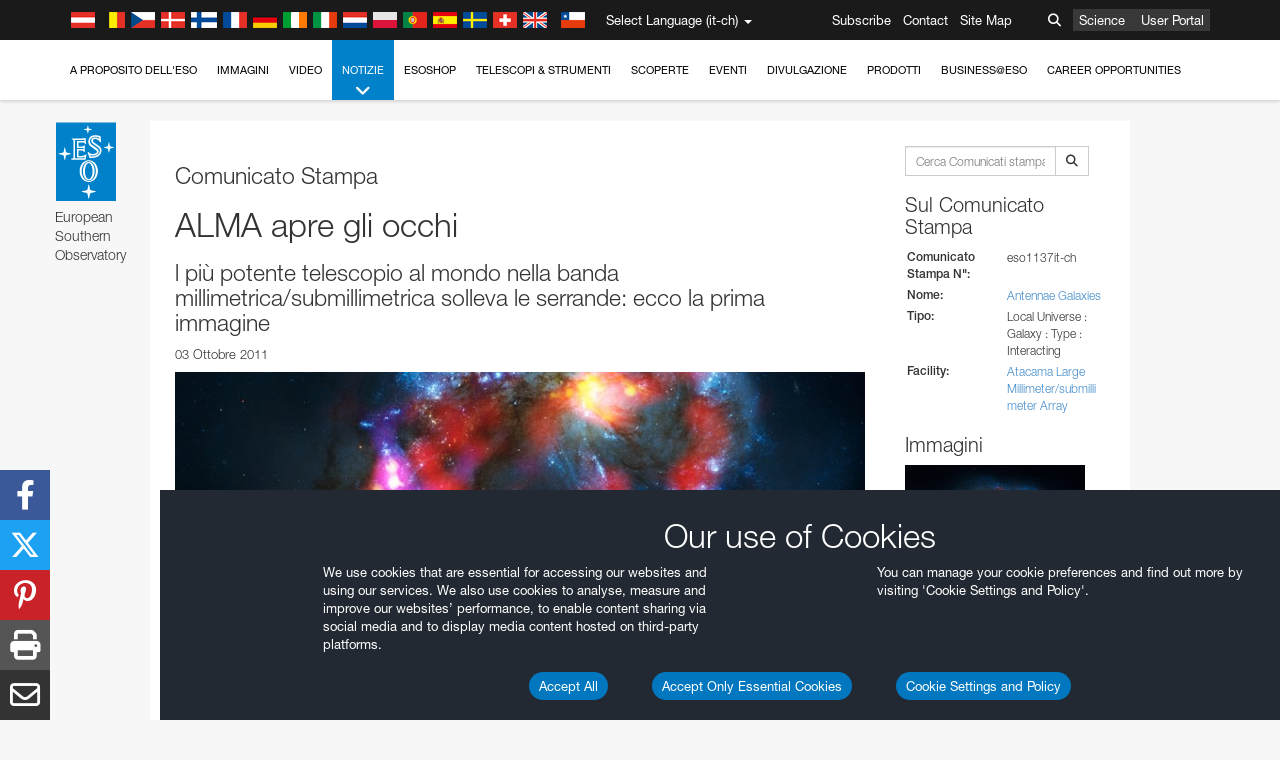

--- FILE ---
content_type: text/html; charset=utf-8
request_url: https://www.hq.eso.org/public/switzerland-it/news/eso1137/?lang
body_size: 21680
content:
<!DOCTYPE html>


<html lang="it-ch">
<head prefix="og: http://ogp.me/ns# fb: http://ogp.me/ns/fb#">
<meta charset="utf-8">
<meta http-equiv="X-UA-Compatible" content="IE=edge">
<meta name="viewport" content="width=device-width, initial-scale=1">
<base target="_top" />
<meta name="robots" content="index,follow" />

<meta name="description" content="Comunicati stampa" />

<meta name="author" content="information@eso.org" />
<meta name="description" content="ESO, European Organisation for Astronomical Research in the Southern Hemisphere" />
<meta name="keywords" content="ESO, eso.org, Astronomy, Astrophysics, Astronomie, Suedsternwarte, telescopes, detectors, comets, planets, stars, galaxies, nebulae, universe, NTT, VLT, VLTI, ALMA, ELT, La Silla, Paranal, Garching, Chile" />
<meta name="statvooVerification" content="f546f5bccd3fb7f8c5d8e97c6beab814" />


<link rel="alternate" href="https://www.eso.org/public/news/eso1137/" hreflang="x-default" /><link rel="alternate" href="https://www.eso.org/public/australia/news/eso1137/" hreflang="en-au" /><link rel="alternate" href="https://www.eso.org/public/unitedkingdom/news/eso1137/" hreflang="en-gb" /><link rel="alternate" href="https://www.eso.org/public/ireland/news/eso1137/" hreflang="en-ie" /><link rel="alternate" href="https://www.eso.org/public/czechrepublic/news/eso1137/" hreflang="cs" /><link rel="alternate" href="https://www.eso.org/public/denmark/news/eso1137/" hreflang="da" /><link rel="alternate" href="https://www.eso.org/public/netherlands/news/eso1137/" hreflang="nl" /><link rel="alternate" href="https://www.eso.org/public/belgium-nl/news/eso1137/" hreflang="nl-be" /><link rel="alternate" href="https://www.eso.org/public/finland/news/eso1137/" hreflang="fi" /><link rel="alternate" href="https://www.eso.org/public/france/news/eso1137/" hreflang="fr" /><link rel="alternate" href="https://www.eso.org/public/belgium-fr/news/eso1137/" hreflang="fr-be" /><link rel="alternate" href="https://www.eso.org/public/switzerland-fr/news/eso1137/" hreflang="fr-ch" /><link rel="alternate" href="https://www.eso.org/public/germany/news/eso1137/" hreflang="de" /><link rel="alternate" href="https://www.eso.org/public/austria/news/eso1137/" hreflang="de-at" /><link rel="alternate" href="https://www.eso.org/public/belgium-de/news/eso1137/" hreflang="de-be" /><link rel="alternate" href="https://www.eso.org/public/switzerland-de/news/eso1137/" hreflang="de-ch" /><link rel="alternate" href="https://www.eso.org/public/italy/news/eso1137/" hreflang="it" /><link rel="alternate" href="https://www.eso.org/public/switzerland-it/news/eso1137/" hreflang="it-ch" /><link rel="alternate" href="https://www.eso.org/public/poland/news/eso1137/" hreflang="pl" /><link rel="alternate" href="https://www.eso.org/public/portugal/news/eso1137/" hreflang="pt" /><link rel="alternate" href="https://www.eso.org/public/spain/news/eso1137/" hreflang="es" /><link rel="alternate" href="https://www.eso.org/public/chile/news/eso1137/" hreflang="es-cl" /><link rel="alternate" href="https://www.eso.org/public/sweden/news/eso1137/" hreflang="sv" />

<link href="https://mastodon.social/@esoastronomy" rel="me">
<link rel="shortcut icon" href="https://www.eso.org/public/archives/favicon.ico" />

<title>ALMA apre gli occhi | ESO Svizzera</title>






<!-- fonts.com tracker -->
<style type="text/css">
    @import url("https://fast.fonts.net/t/1.css?apiType=css&projectid=03892b9b-79f6-4f01-9746-af912ebf5e47");
</style>

<link href="/public/archives/djp/css/main.01d86ad5297f.css" rel="stylesheet" type="text/css" />

<link href="https://feeds.feedburner.com/EsoTopNews" rel="alternate" type="application/rss+xml" title="ESO Top News" />
<link href="https://feeds.feedburner.com/EsoAnnouncements" rel="alternate" type="application/rss+xml" title="ESO Announcements" />
<link href="https://feeds.feedburner.com/ESOcast" rel="alternate" type="application/rss+xml" title="ESOCast" />
<link href="https://recruitment.eso.org/jobs.rss" rel="alternate" type="application/rss+xml" title="Jobs@ESO" />
<link href="https://www.eso.org/public/blog/feed/" rel="alternate" type="application/rss+xml" title="ESOblog" />


<!--[if lte IE 9]>
	<script type="text/javascript" src="/public/archives/djp/js/ie8compat.4841020d40d6.js" charset="utf-8"></script>
	<script src="//oss.maxcdn.com/respond/1.4.2/respond.min.js"></SCRIpt>
	<script src="//oss.maxcdn.com/html5shiv/3.7.2/html5shiv.min.js"></script>
<![endif]-->


<meta property="fb:app_id" content="322213731148492" /><meta property="og:type" content="website" /><meta property="og:title" content="ALMA apre gli occhi - l più potente telescopio al mondo nella banda millimetrica/submillimetrica solleva le serrande: ecco la prima immagine " /><meta property="og:image" content="https://cdn.eso.org/images/screen/eso1137a.jpg" /><meta property="og:image:secure_url" content="https://cdn.eso.org/images/screen/eso1137a.jpg" /><meta name="twitter:card" content="summary_large_image" /><meta property="og:url" content="https://www.eso.org/public/switzerland-it/news/eso1137/" /><meta property="og:site_name" content="www.eso.org" /><meta property="og:locale" content="it_CH" /><meta property="og:description" content="Il più complesso osservatorio terrestre al mondo, ALMA (Atacama Large Millimeter/submillimeter Array), ha ufficialmente aperto le porte agli astronomi. La prima immagine distribuita, ottenuta con un telescopio ancora in costruzione, rivela un Universo ben diverso da quello che appare ai telescopi che operano in luce visibile o infrarossa. Migliata di scienziati in tutto il mondo hanno gareggiato per riuscire ad essere tra i primi selelezionati ad esplorare con questo nuovo strumento astronomico alcuni dei misteri più bui, freddi, lontani e meglio nascosti del cosmo." />

<meta name="twitter:site" content="@ESO" />
<meta name="twitter:creator" content="@ESO" />



















</head>

<body>

<nav class="navbar-general-wrapper" role="navigation">
	<div class="navbar-general">
		<div class="minilogo">
			<a href="/public/">
				<div class="sprites-esologo-23-30" title="European Organisation for Astronomical Research in the Southern Hemisphere"></div>
			</a>
		</div>
		<div id="select-language">
			<div class="flags">
				<div title="Austria" class="sprites-flag_at"></div>
				<div title="Belgium" class="sprites-flag_be"></div>
				<div title="Czechia" class="sprites-flag_cz"></div>
				<div title="Denmark" class="sprites-flag_da"></div>
				<div title="Finland" class="sprites-flag_fi"></div>
				<div title="France" class="sprites-flag_fr"></div>
				<div title="Germany" class="sprites-flag_de"></div>
				<div title="Ireland" class="sprites-flag_ie"></div>
				<div title="Italy" class="sprites-flag_it"></div>
				<div title="Netherlands" class="sprites-flag_nl"></div>
				<div title="Poland" class="sprites-flag_pl"></div>
				<div title="Portugal" class="sprites-flag_pt"></div>
				<div title="Spain" class="sprites-flag_es"></div>
				<div title="Sweden" class="sprites-flag_sv"></div>
				<div title="Switzerland" class="sprites-flag_ch"></div>
				<div title="UK" class="sprites-flag_gb"></div>
				<div style="margin-left: 8px" title="Chile" class="sprites-flag_cl"></div>
			</div>
			<div class="languages">
				<div class="language-button">
					<span class="language-text">Select Language (it-ch)</span>
					<div class="language-flag"><div title="it-ch" class="flag sprites-flag_ch">&nbsp;</div><span> (it-ch)</span></div>
					<span class="caret"></span>
				</div>
				<ul class="languages-dropdown" role="menu">
				
					
					
					<li class="language"><a role="menuitem" href="/public/news/eso1137/?lang"><div title="International English" class="flag sprites-flag_en">&nbsp;</div>International English</a></li>
					
				
					
					
					<li class="language"><a role="menuitem" href="/public/denmark/news/eso1137/?lang"><div title="Dansk" class="flag sprites-flag_da">&nbsp;</div>Dansk</a></li>
					
				
					
					
					<li class="language"><a role="menuitem" href="/public/germany/news/eso1137/?lang"><div title="Deutsch" class="flag sprites-flag_de">&nbsp;</div>Deutsch</a></li>
					
				
					
					
					<li class="language"><a role="menuitem" href="/public/belgium-de/news/eso1137/?lang"><div title="Deutsch (Belgien)" class="flag sprites-flag_be">&nbsp;</div>Deutsch (Belgien)</a></li>
					
				
					
					
					<li class="language"><a role="menuitem" href="/public/switzerland-de/news/eso1137/?lang"><div title="Deutsch (Schweiz)" class="flag sprites-flag_ch">&nbsp;</div>Deutsch (Schweiz)</a></li>
					
				
					
					
					<li class="language"><a role="menuitem" href="/public/austria/news/eso1137/?lang"><div title="Deutsch (Österreich)" class="flag sprites-flag_at">&nbsp;</div>Deutsch (Österreich)</a></li>
					
				
					
					
					<li class="language"><a role="menuitem" href="/public/australia/news/eso1137/?lang"><div title="English (Australia)" class="flag sprites-flag_au">&nbsp;</div>English (Australia)</a></li>
					
				
					
					
					<li class="language"><a role="menuitem" href="/public/ireland/news/eso1137/?lang"><div title="English (Ireland)" class="flag sprites-flag_ie">&nbsp;</div>English (Ireland)</a></li>
					
				
					
					
					<li class="language"><a role="menuitem" href="/public/unitedkingdom/news/eso1137/?lang"><div title="English (UK)" class="flag sprites-flag_gb">&nbsp;</div>English (UK)</a></li>
					
				
					
					
					<li class="language"><a role="menuitem" href="/public/spain/news/eso1137/?lang"><div title="Español" class="flag sprites-flag_es">&nbsp;</div>Español</a></li>
					
				
					
					
					<li class="language"><a role="menuitem" href="/public/chile/news/eso1137/?lang"><div title="Español (Chile)" class="flag sprites-flag_cl">&nbsp;</div>Español (Chile)</a></li>
					
				
					
					
					<li class="language"><a role="menuitem" href="/public/france/news/eso1137/?lang"><div title="Français" class="flag sprites-flag_fr">&nbsp;</div>Français</a></li>
					
				
					
					
					<li class="language"><a role="menuitem" href="/public/belgium-fr/news/eso1137/?lang"><div title="Français (Belgique)" class="flag sprites-flag_be">&nbsp;</div>Français (Belgique)</a></li>
					
				
					
					
					<li class="language"><a role="menuitem" href="/public/switzerland-fr/news/eso1137/?lang"><div title="Français (Suisse)" class="flag sprites-flag_ch">&nbsp;</div>Français (Suisse)</a></li>
					
				
					
					
					<li class="language"><a role="menuitem" href="/public/italy/news/eso1137/?lang"><div title="Italiano" class="flag sprites-flag_it">&nbsp;</div>Italiano</a></li>
					
				
					
					
					<li class="language selected"><a role="menuitem" href="/public/switzerland-it/news/eso1137/?lang"><div title="Italiano (Svizzera)" class="flag sprites-flag_ch">&nbsp;</div>Italiano (Svizzera)</a></li>
					
				
					
					
					<li class="language"><a role="menuitem" href="/public/netherlands/news/eso1137/?lang"><div title="Nederlands" class="flag sprites-flag_nl">&nbsp;</div>Nederlands</a></li>
					
				
					
					
					<li class="language"><a role="menuitem" href="/public/belgium-nl/news/eso1137/?lang"><div title="Nederlands (België)" class="flag sprites-flag_be">&nbsp;</div>Nederlands (België)</a></li>
					
				
					
					
					<li class="language"><a role="menuitem" href="/public/poland/news/eso1137/?lang"><div title="Polski" class="flag sprites-flag_pl">&nbsp;</div>Polski</a></li>
					
				
					
					
					<li class="language"><a role="menuitem" href="/public/portugal/news/eso1137/?lang"><div title="Português" class="flag sprites-flag_pt">&nbsp;</div>Português</a></li>
					
				
					
					
					<li class="language"><a role="menuitem" href="/public/finland/news/eso1137/?lang"><div title="Suomi" class="flag sprites-flag_fi">&nbsp;</div>Suomi</a></li>
					
				
					
					
					<li class="language"><a role="menuitem" href="/public/sweden/news/eso1137/?lang"><div title="Svenska" class="flag sprites-flag_sv">&nbsp;</div>Svenska</a></li>
					
				
					
					
					<li class="language"><a role="menuitem" href="/public/czechrepublic/news/eso1137/?lang"><div title="Česky" class="flag sprites-flag_cs">&nbsp;</div>Česky</a></li>
					
				
				</ul>
			</div>
		</div>
		<div class="sections">
			<a href="https://www.eso.org/sci.html">Science</a>
			<a href="/UserPortal/">User Portal</a>
			
		</div>
		<div class="searchbox">
			<button type="button" class="btn btn-default" id="searchbox-button">
				<span class="fa fa-search"></span>
			</button>
			<div id="searchbox-dropdown">
				<form action="/public/search/" method="get" class="form-inline" role="search">
					<div class="form-group">
						<div class="input-group">
							<input type="text" value="" placeholder="Cerca..." name="q" class="form-control">
							<span class="input-group-btn">
								<button class="btn btn-default" type="submit"><span class="fa fa-search"></span></button>
							</span>
						</div>

							<!-- </span> -->
						<!-- </div> -->
					</div>
				</form>
			</div>
		</div>
		<div class="links">
			<a href="/public/outreach/newsletters/esonews/">Subscribe</a>
			<a href="/public/about-eso/travel/">Contact</a>
			<a href="/public/sitemap/">Site Map</a>
		</div>
	</div>
</nav>



<nav class="main-menu-wrapper" role="navigation">
	<div class="main-menu">
		<div class="mobile-menu clearfix">
			<button class="menu-trigger"><span class="fa fa-navicon"></span> Open Menu</button>
		</div>
		



<ul class="level0 mainmenu-aim">

    <li><a href="/public/about-eso/">A proposito dell'ESO<span class="fa fa-angle-down level0-children-arrows"></span></a>
    
    <span class="mobile-children">
        <span class="fa fa-angle-down"></span>
    </span>
    <div class="level1-wrapper">
        <div class="level1">
            <ul id="submenu-aim-2" class="submenu-aim">
            

<li class=""><a href="/public/about-eso/organisation/">
        Organizzazione
        
    </a></li><li class=""><a href="/public/about-eso/mission-vision-values-strategy/">
        Mission-Vision-Values-Strategy
        
    </a></li><li class=""><a href="/public/about-eso/dg-office/">
        Direttore Generale
        
    </a></li><li class=""><a href="/public/about-eso/committees.html">
        Corpi Dirigenziali dell'ESO
        
    </a></li><li class="submenu"><a href="/public/about-eso/memberstates/">
        Stati Membri e partner strategici
        
            <span class="desktop-children topmenu-arrow fa fa-angle-right"></span></a><span class="mobile-children"><span class="fa fa-angle-down"></span></span><ul id="submenu-aim-7" class="submenu-aim sublevel"><li class=""><a href="/public/about-eso/memberstates/austrianinvolvement/">
        Austria
        
    </a></li><li class=""><a href="/public/about-eso/memberstates/belgianinvolvement/">
        Belgio
        
    </a></li><li class=""><a href="/public/about-eso/memberstates/czechinvolvement/">
        Czechia
        
    </a></li><li class=""><a href="/public/about-eso/memberstates/danishinvolvement/">
        Danimarca
        
    </a></li><li class=""><a href="/public/about-eso/memberstates/finnishinvolvement/">
        Finlandia
        
    </a></li><li class=""><a href="/public/about-eso/memberstates/frenchinvolvement/">
        Francia
        
    </a></li><li class=""><a href="/public/about-eso/memberstates/germaninvolvement/">
        Germania
        
    </a></li><li class=""><a href="/public/about-eso/memberstates/irishinvolvement/">
        Irlanda
        
    </a></li><li class=""><a href="/public/about-eso/memberstates/italianinvolvement/">
        Italia
        
    </a></li><li class=""><a href="/public/about-eso/memberstates/dutchinvolvement/">
        Paesi Bassi
        
    </a></li><li class=""><a href="/public/about-eso/memberstates/polishinvolvement/">
        Polonia
        
    </a></li><li class=""><a href="/public/about-eso/memberstates/portugueseinvolvement/">
        Portogallo
        
    </a></li><li class=""><a href="/public/about-eso/memberstates/spanishinvolvement/">
        Spagna
        
    </a></li><li class=""><a href="/public/about-eso/memberstates/swedishinvolvement/">
        Svezia
        
    </a></li><li class=""><a href="/public/about-eso/memberstates/swissinvolvement/">
        Svizzera
        
    </a></li><li class=""><a href="/public/about-eso/memberstates/britishinvolvement/">
        Regno Unito
        
    </a></li><li class=""><a href="/public/about-eso/strategicpartners/australianinvolvement/">
        Australia (Partner)
        
    </a></li></ul></li><li class="submenu"><a href="/public/about-eso/eso-and-chile/">
        ESO & Chile
        
            <span class="desktop-children topmenu-arrow fa fa-angle-right"></span></a><span class="mobile-children"><span class="fa fa-angle-down"></span></span><ul id="submenu-aim-25" class="submenu-aim sublevel"><li class=""><a href="/public/about-eso/eso-and-chile/representation-office-chile/">
        ESO Representation Office in Chile
        
    </a></li></ul></li><li class="submenu"><a href="/public/about-eso/travel/">
        Viaggi e Contatti
        
            <span class="desktop-children topmenu-arrow fa fa-angle-right"></span></a><span class="mobile-children"><span class="fa fa-angle-down"></span></span><ul id="submenu-aim-27" class="submenu-aim sublevel"><li class=""><a href="/public/about-eso/travel/garching/">
        Raggiungere il Quartier Generale dell'ESO
        
    </a></li><li class=""><a href="/public/about-eso/travel/vitacura/">
        Raggiungere Vitacura
        
    </a></li><li class=""><a href="/public/about-eso/travel/guesthouse/">
        Raggiungere la Guesthouse
        
    </a></li><li class=""><a href="/public/about-eso/travel/lasilla/">
        Raggiungere La Silla
        
    </a></li><li class=""><a href="/public/about-eso/travel/laserena/">
        Raggiungere La Serena
        
    </a></li><li class=""><a href="/public/about-eso/travel/paranal/">
        Raggiungere Paranal
        
    </a></li><li class=""><a href="/public/about-eso/travel/antofagasta/">
        Raggiungere Antofagasta
        
    </a></li><li class=""><a href="/public/about-eso/travel/chajnantor/">
        Raggiungere Chajnantor
        
    </a></li><li class=""><a href="/public/about-eso/travel/elt/">
        Travel to ELT Armazones
        
    </a></li></ul></li><li class="submenu"><a href="/public/about-eso/visitors/">
        Visite ai siti dell'ESO
        
            <span class="desktop-children topmenu-arrow fa fa-angle-right"></span></a><span class="mobile-children"><span class="fa fa-angle-down"></span></span><ul id="submenu-aim-37" class="submenu-aim sublevel"><li class=""><a href="/public/about-eso/visitors/paranal/">
        Visite a Paranal nei fine settimana
        
    </a></li><li class=""><a href="/public/about-eso/visitors/lasilla/">
        Visite a La Silla nei fine settimana
        
    </a></li><li class=""><a href="/public/outreach/pressmedia/mediavisits/">
        Visite per i giornalisti
        
    </a></li><li class=""><a href="/public/about-eso/visitors/virtual-tours/">
        Virtual Visits
        
    </a></li></ul></li><li class=""><a href="/public/about-eso/societal-benefits/">
        ESO and Society
        
    </a></li><li class=""><a href="/public/about-eso/architecture/">
        Architettura all'ESO
        
    </a></li><li class=""><a href="/public/about-eso/timeline/">
        Timeline
        
    </a></li><li class="submenu"><a class="no-link children" href="#">
        Sostenibilità
        
            <span class="desktop-children topmenu-arrow fa fa-angle-right"></span></a><span class="mobile-children"><span class="fa fa-angle-down"></span></span><ul id="submenu-aim-45" class="submenu-aim sublevel"><li class=""><a href="/public/about-eso/sustainability/green/">
        Sostenibilità ambientale all'ESO
        
    </a></li><li class=""><a href="/public/about-eso/sustainability/eso-un-sdgs/">
        L'ESO e gli Obiettivi di Sviluppo Sostenibile delle Nazioni Unite
        
    </a></li><li class=""><a href="/public/about-eso/sustainability/dei-at-eso/">
        Diversità, Equità, Inclusione
        
    </a></li></ul></li><li class=""><a href="/public/about-eso/dark-skies-preservation/">
        Protezione dei cieli notturni
        
    </a></li><li class=""><a href="/public/about-eso/privacy/">
        Terms and Conditions
        
    </a></li>

            </ul>
        </div>
    </div>
    
    </li>

    <li><a href="/public/images/">Immagini<span class="fa fa-angle-down level0-children-arrows"></span></a>
    
    <span class="mobile-children">
        <span class="fa fa-angle-down"></span>
    </span>
    <div class="level1-wrapper">
        <div class="level1">
            <ul id="submenu-aim-51" class="submenu-aim">
            

<li class=""><a href="/public/images/search/">
        Ricerca avanzata
        
    </a></li><li class=""><a href="/public/images/comparisons/">
        Immagini a confronto
        
    </a></li><li class=""><a href="/public/images/potw/">
        Immagine della settimana
        
    </a></li><li class=""><a href="/public/copyright/">
        Uso delle Immagini e dei Video dell'ESO
        
    </a></li>

            </ul>
        </div>
    </div>
    
    </li>

    <li><a href="/public/videos/">Video<span class="fa fa-angle-down level0-children-arrows"></span></a>
    
    <span class="mobile-children">
        <span class="fa fa-angle-down"></span>
    </span>
    <div class="level1-wrapper">
        <div class="level1">
            <ul id="submenu-aim-56" class="submenu-aim">
            

<li class=""><a href="/public/videos/search/">
        Ricerca avanzata
        
    </a></li><li class=""><a href="/public/copyright/">
        Usage of ESO Videos and Images
        
    </a></li><li class=""><a href="/public/videoformats/">
        Video Formats
        
    </a></li>

            </ul>
        </div>
    </div>
    
    </li>

    <li class="current current-leaf"><a href="/public/news/">Notizie<span class="fa fa-angle-down level0-children-arrows"></span></a>
    
    <span class="mobile-children">
        <span class="fa fa-angle-down"></span>
    </span>
    <div class="level1-wrapper">
        <div class="level1">
            <ul id="submenu-aim-60" class="submenu-aim selected">
            

<li class=""><a href="/public/news/">
        Comunicati stampa
        
    </a></li><li class=""><a href="/public/announcements/">
        Annunci
        
    </a></li><li class=""><a href="https://www.eso.org/public/blog/">
        ESOblog
        
    </a></li><li class="submenu"><a href="/public/outreach/pressmedia/">
        Ufficio stampa
        
            <span class="desktop-children topmenu-arrow fa fa-angle-right"></span></a><span class="mobile-children"><span class="fa fa-angle-down"></span></span><ul id="submenu-aim-64" class="submenu-aim sublevel"><li class=""><a href="/public/outreach/pressmedia/mediavisits/">
        Visite per i giornalisti
        
    </a></li><li class=""><a href="/public/copyright/">
        Copyright
        
    </a></li></ul></li><li class=""><a href="/public/newsletters/">
        Bollettino dell'ESO
        
    </a></li>

            </ul>
        </div>
    </div>
    
    </li>

    <li><a href="/public/shop/">ESOshop<span class="fa fa-angle-down level0-children-arrows"></span></a>
    
    <span class="mobile-children">
        <span class="fa fa-angle-down"></span>
    </span>
    <div class="level1-wrapper">
        <div class="level1">
            <ul id="submenu-aim-68" class="submenu-aim">
            

<li class="submenu"><a href="/public/shop/category/">
        Acquista i prodotti
        
            <span class="desktop-children topmenu-arrow fa fa-angle-right"></span></a><span class="mobile-children"><span class="fa fa-angle-down"></span></span><ul id="submenu-aim-69" class="submenu-aim sublevel"><li class=""><a href="/public/shop/category/annualreport/">
        Rapporti annuali
        
    </a></li><li class=""><a href="/public/shop/category/apparel/">
        Attrezzature
        
    </a></li><li class=""><a href="/public/shop/category/book/">
        Libri
        
    </a></li><li class=""><a href="/public/shop/category/brochure/">
        Opuscoli
        
    </a></li><li class=""><a href="/public/shop/category/calendar/">
        Calendari
        
    </a></li><li class=""><a href="/public/shop/category/capjournal/">
        CAPjournals
        
    </a></li><li class=""><a href="/public/shop/category/conferenceitem/">
        Conferenze
        
    </a></li><li class=""><a href="/public/shop/category/media/">
        DVD/Bluray/CD
        
    </a></li><li class=""><a href="/public/shop/category/supernovaactivity/">
        ESO Supernova Activities
        
    </a></li><li class=""><a href="/public/shop/category/flyer/">
        Volantini
        
    </a></li><li class=""><a href="/public/shop/category/handout/">
        Fogli informativi
        
    </a></li><li class=""><a href="/public/shop/category/map/">
        Mappe
        
    </a></li><li class=""><a href="/public/shop/category/merchandise/">
        Gadget
        
    </a></li><li class=""><a href="/public/shop/category/mountedimage/">
        Fotografie incorniciate
        
    </a></li><li class=""><a href="/public/shop/category/postcard/">
        Cartoline
        
    </a></li><li class=""><a href="/public/shop/category/printedposter/">
        Poster
        
    </a></li><li class=""><a href="/public/shop/category/technicaldocument/">
        Relazioni
        
    </a></li><li class=""><a href="/public/shop/category/sticker/">
        Adesivi
        
    </a></li></ul></li><li class=""><a href="/public/shop/cart/">
        Vedi il carrello
        
    </a></li><li class=""><a href="/public/shop/checkout/">
        Acquista
        
    </a></li><li class="submenu"><a href="/public/shopinfo/">
        Informazioni
        
            <span class="desktop-children topmenu-arrow fa fa-angle-right"></span></a><span class="mobile-children"><span class="fa fa-angle-down"></span></span><ul id="submenu-aim-90" class="submenu-aim sublevel"><li class=""><a href="/public/shopinfo/bulk_orders/">
        Ordini all'ingrosso
        
    </a></li><li class=""><a href="/public/shopinfo/">
        Sequenza per l'acquisto
        
    </a></li><li class=""><a href="/public/shopinfo/payment/">
        Pagamento
        
    </a></li><li class=""><a href="/public/shopinfo/shipping/">
        Spedizione
        
    </a></li><li class=""><a href="/public/shopinfo/shopstaff/">
        Acquisti per i dipendenti
        
    </a></li><li class=""><a href="/public/shopinfo/terms/">
        Termini & Condizioni
        
    </a></li></ul></li><li class=""><a href="/public/shop/freeorder/">
        Ordini gratis per Educatori e Stampa
        
    </a></li>

            </ul>
        </div>
    </div>
    
    </li>

    <li><a href="/public/teles-instr/">Telescopi & Strumenti<span class="fa fa-angle-down level0-children-arrows"></span></a>
    
    <span class="mobile-children">
        <span class="fa fa-angle-down"></span>
    </span>
    <div class="level1-wrapper">
        <div class="level1">
            <ul id="submenu-aim-98" class="submenu-aim">
            

<li class="submenu"><a href="/public/teles-instr/paranal-observatory/">
        Paranal Observatory
        
            <span class="desktop-children topmenu-arrow fa fa-angle-right"></span></a><span class="mobile-children"><span class="fa fa-angle-down"></span></span><ul id="submenu-aim-99" class="submenu-aim sublevel"><li class="submenu"><a href="/public/teles-instr/paranal-observatory/vlt/">
        VLT (Very Large Telescope)
        
            <span class="desktop-children topmenu-arrow fa fa-angle-right"></span></a><span class="mobile-children"><span class="fa fa-angle-down"></span></span><ul id="submenu-aim-100" class="submenu-aim sublevel"><li class="submenu"><a href="/public/teles-instr/paranal-observatory/vlt/vlt-instr/">
        Strumenti del VLT
        
            <span class="desktop-children topmenu-arrow fa fa-angle-right"></span></a><span class="mobile-children"><span class="fa fa-angle-down"></span></span><ul id="submenu-aim-101" class="submenu-aim sublevel"><li class=""><a href="/public/teles-instr/paranal-observatory/vlt/vlt-instr/4lgsf/">
        4LGSF
        
    </a></li><li class=""><a href="/public/teles-instr/paranal-observatory/vlt/vlt-instr/cubes/">
        CUBES
        
    </a></li><li class=""><a href="/public/teles-instr/paranal-observatory/vlt/vlt-instr/crires+/">
        CRIRES+
        
    </a></li><li class=""><a href="/public/teles-instr/paranal-observatory/vlt/vlt-instr/espresso/">
        ESPRESSO
        
    </a></li><li class=""><a href="/public/teles-instr/paranal-observatory/vlt/vlt-instr/eris/">
        ERIS
        
    </a></li><li class=""><a href="/public/teles-instr/paranal-observatory/vlt/vlt-instr/flames/">
        FLAMES
        
    </a></li><li class=""><a href="/public/teles-instr/paranal-observatory/vlt/vlt-instr/fors/">
        FORS1 and FORS2
        
    </a></li><li class=""><a href="/public/teles-instr/paranal-observatory/vlt/vlt-instr/hawk-i/">
        HAWK-I
        
    </a></li><li class=""><a href="/public/teles-instr/paranal-observatory/vlt/vlt-instr/kmos/">
        KMOS
        
    </a></li><li class=""><a href="/public/teles-instr/paranal-observatory/vlt/vlt-instr/mavis/">
        MAVIS
        
    </a></li><li class=""><a href="/public/teles-instr/paranal-observatory/vlt/vlt-instr/moons/">
        MOONS
        
    </a></li><li class=""><a href="/public/teles-instr/paranal-observatory/vlt/vlt-instr/muse/">
        MUSE
        
    </a></li><li class=""><a href="/public/teles-instr/paranal-observatory/vlt/vlt-instr/sphere/">
        SPHERE
        
    </a></li><li class=""><a href="/public/teles-instr/paranal-observatory/vlt/vlt-instr/uves/">
        UVES
        
    </a></li><li class=""><a href="/public/teles-instr/paranal-observatory/vlt/vlt-instr/visir/">
        VISIR
        
    </a></li><li class=""><a href="/public/teles-instr/paranal-observatory/vlt/vlt-instr/x-shooter/">
        X-shooter
        
    </a></li></ul></li><li class="submenu"><a href="/public/teles-instr/paranal-observatory/vlt/vlti/">
        VLT Interferometer
        
            <span class="desktop-children topmenu-arrow fa fa-angle-right"></span></a><span class="mobile-children"><span class="fa fa-angle-down"></span></span><ul id="submenu-aim-118" class="submenu-aim sublevel"><li class=""><a href="/public/teles-instr/paranal-observatory/vlt/vlt-instr/gravity+/">
        GRAVITY+
        
    </a></li><li class=""><a href="/public/teles-instr/paranal-observatory/vlt/vlt-instr/gravity/">
        GRAVITY
        
    </a></li><li class=""><a href="/public/teles-instr/paranal-observatory/vlt/vlt-instr/matisse/">
        MATISSE
        
    </a></li><li class=""><a href="/public/teles-instr/paranal-observatory/vlt/vlt-instr/naomi/">
        NAOMI
        
    </a></li><li class=""><a href="/public/teles-instr/paranal-observatory/vlt/vlt-instr/pionier/">
        PIONIER
        
    </a></li></ul></li><li class=""><a href="/public/teles-instr/paranal-observatory/vlt/auxiliarytelescopes/">
        Telescopi Ausiliari
        
    </a></li></ul></li><li class="submenu"><a href="/public/teles-instr/paranal-observatory/surveytelescopes/">
        Telescopi per Survey
        
            <span class="desktop-children topmenu-arrow fa fa-angle-right"></span></a><span class="mobile-children"><span class="fa fa-angle-down"></span></span><ul id="submenu-aim-125" class="submenu-aim sublevel"><li class="submenu"><a href="/public/teles-instr/paranal-observatory/surveytelescopes/vista/">
        VISTA
        
            <span class="desktop-children topmenu-arrow fa fa-angle-right"></span></a><span class="mobile-children"><span class="fa fa-angle-down"></span></span><ul id="submenu-aim-126" class="submenu-aim sublevel"><li class=""><a href="/public/teles-instr/paranal-observatory/surveytelescopes/vista/mirror/">
        Lo specchio di VISTA
        
    </a></li><li class=""><a href="/public/teles-instr/paranal-observatory/surveytelescopes/vista/4most/">
        4MOST
        
    </a></li><li class=""><a href="/public/teles-instr/paranal-observatory/surveytelescopes/vista/surveys/">
        Le survey di VISTA
        
    </a></li><li class=""><a href="/public/teles-instr/paranal-observatory/surveytelescopes/vista/consortium/">
        Il consorzio di VISTA
        
    </a></li></ul></li><li class="submenu"><a href="/public/teles-instr/paranal-observatory/surveytelescopes/vst/">
        VST
        
            <span class="desktop-children topmenu-arrow fa fa-angle-right"></span></a><span class="mobile-children"><span class="fa fa-angle-down"></span></span><ul id="submenu-aim-131" class="submenu-aim sublevel"><li class=""><a href="/public/teles-instr/paranal-observatory/surveytelescopes/vst/mirror/">
        The VST mirrors
        
    </a></li><li class=""><a href="/public/teles-instr/paranal-observatory/surveytelescopes/vst/camera/">
        OmegaCAM
        
    </a></li><li class=""><a href="/public/teles-instr/paranal-observatory/surveytelescopes/vst/surveys/">
        Le survey del VST
        
    </a></li></ul></li></ul></li><li class=""><a href="/public/teles-instr/paranal-observatory/speculoos/">
        SPECULOOS
        
    </a></li><li class=""><a href="/public/teles-instr/paranal-observatory/ngts/">
        NGTS
        
    </a></li><li class=""><a href="/public/teles-instr/paranal-observatory/ctao/">
        Cherenkov Telescope Array Observatory
        
    </a></li><li class=""><a href="/public/teles-instr/paranal-observatory/oasis/">
        OASIS
        
    </a></li></ul></li><li class="submenu"><a href="/public/teles-instr/lasilla/">
        La Silla Observatory
        
            <span class="desktop-children topmenu-arrow fa fa-angle-right"></span></a><span class="mobile-children"><span class="fa fa-angle-down"></span></span><ul id="submenu-aim-139" class="submenu-aim sublevel"><li class=""><a href="/public/teles-instr/lasilla/swedish/">
        Il telescopio sub-millimetrico svedese/ESO
        
    </a></li><li class="submenu"><a href="/public/teles-instr/lasilla/ntt/">
        NTT (New Technology Telescope)
        
            <span class="desktop-children topmenu-arrow fa fa-angle-right"></span></a><span class="mobile-children"><span class="fa fa-angle-down"></span></span><ul id="submenu-aim-141" class="submenu-aim sublevel"><li class=""><a href="/public/teles-instr/lasilla/ntt/efosc2/">
        EFOSC2
        
    </a></li><li class=""><a href="/public/teles-instr/lasilla/ntt/sofi/">
        SOFI
        
    </a></li><li class=""><a href="/public/teles-instr/lasilla/ntt/soxs/">
        SOXS
        
    </a></li></ul></li><li class="submenu"><a href="/public/teles-instr/lasilla/36/">
        Il telescopio dell'ESO da 3,6 metri
        
            <span class="desktop-children topmenu-arrow fa fa-angle-right"></span></a><span class="mobile-children"><span class="fa fa-angle-down"></span></span><ul id="submenu-aim-145" class="submenu-aim sublevel"><li class=""><a href="/public/teles-instr/lasilla/36/harps/">
        HARPS
        
    </a></li><li class=""><a href="/public/teles-instr/lasilla/36/nirps/">
        NIRPS
        
    </a></li></ul></li><li class="submenu"><a href="/public/teles-instr/lasilla/mpg22/">
        Il telescopio dell'MPG/ESO da 2,2 metri
        
            <span class="desktop-children topmenu-arrow fa fa-angle-right"></span></a><span class="mobile-children"><span class="fa fa-angle-down"></span></span><ul id="submenu-aim-148" class="submenu-aim sublevel"><li class=""><a href="/public/teles-instr/lasilla/mpg22/feros/">
        FEROS
        
    </a></li><li class=""><a href="/public/teles-instr/lasilla/mpg22/grond/">
        GROND
        
    </a></li><li class=""><a href="/public/teles-instr/lasilla/mpg22/wfi/">
        WFI
        
    </a></li></ul></li><li class="submenu"><a href="/public/teles-instr/lasilla/swiss/">
         Swiss 1.2-metre Leonhard Euler Telescope
        
            <span class="desktop-children topmenu-arrow fa fa-angle-right"></span></a><span class="mobile-children"><span class="fa fa-angle-down"></span></span><ul id="submenu-aim-152" class="submenu-aim sublevel"><li class=""><a href="/public/teles-instr/lasilla/swiss/coralie/">
        CORALIE
        
    </a></li></ul></li><li class=""><a href="/public/teles-instr/lasilla/rem/">
        Il telescopio REM (Rapid Eye Mount)
        
    </a></li><li class=""><a href="/public/teles-instr/lasilla/trappist/">
        TRAnsiting Planets and PlanetesImals Small Telescope–South
        
    </a></li><li class="submenu"><a href="/public/teles-instr/lasilla/danish154/">
        Il telescopio danese da 1,54 metri
        
            <span class="desktop-children topmenu-arrow fa fa-angle-right"></span></a><span class="mobile-children"><span class="fa fa-angle-down"></span></span><ul id="submenu-aim-156" class="submenu-aim sublevel"><li class=""><a href="/public/teles-instr/lasilla/danish154/dfosc/">
        DFOSC
        
    </a></li></ul></li><li class=""><a href="/public/teles-instr/lasilla/tarot/">
        TARTOT (Télescope à Action Rapide pour les Objets Transitoires)
        
    </a></li><li class=""><a href="/public/teles-instr/lasilla/1mschmidt/">
        Il telescopio Schmidt dell'ESO da 1 metro
        
    </a></li><li class=""><a href="/public/teles-instr/lasilla/152metre/">
        Il telescopio dell'ESO da 1,52 metri
        
    </a></li><li class="submenu"><a href="/public/teles-instr/lasilla/1metre/">
        Il telescopio dell'ESO da 1 metro
        
            <span class="desktop-children topmenu-arrow fa fa-angle-right"></span></a><span class="mobile-children"><span class="fa fa-angle-down"></span></span><ul id="submenu-aim-161" class="submenu-aim sublevel"><li class=""><a href="/public/teles-instr/lasilla/1metre/fideos/">
        FIDEOS
        
    </a></li></ul></li><li class=""><a href="/public/teles-instr/lasilla/05metre/">
        Il telescopio dell'ESO da 0,5 metri
        
    </a></li><li class=""><a href="/public/teles-instr/lasilla/coude/">
        Il telescopio ausiliario Coudé
        
    </a></li><li class=""><a href="/public/teles-instr/lasilla/marly/">
        Il telescopio MarLy da 1 metro
        
    </a></li><li class=""><a href="/public/teles-instr/lasilla/09metre/">
        Il telescopio olandese da 0,9 metri
        
    </a></li><li class=""><a href="/public/teles-instr/lasilla/t70/">
        Il telescopio svizzero T70
        
    </a></li><li class=""><a href="/public/teles-instr/lasilla/bochum/">
        Il telescopio Bochum da 0,61 metri
        
    </a></li><li class=""><a href="/public/teles-instr/lasilla/danish05/">
        Il telescopio danese da 0,5 metri
        
    </a></li><li class=""><a href="/public/teles-instr/lasilla/gpo/">
        Il telescopio GPO (Grand Prism Objectif)
        
    </a></li><li class=""><a href="/public/teles-instr/lasilla/swiss04/">
        Il telescopio svizzero da 0,4 metri
        
    </a></li><li class=""><a href="/public/teles-instr/lasilla/marseille/">
        Il telescopio Marseille da 0,36 metri
        
    </a></li><li class=""><a href="/public/teles-instr/lasilla/grb/">
        Il sistema di allerta per Lampi Gamma
        
    </a></li><li class=""><a href="/public/teles-instr/lasilla/mascara/">
        MASCARA
        
    </a></li><li class=""><a href="/public/teles-instr/lasilla/blackgem/">
        BlackGEM
        
    </a></li><li class=""><a href="/public/teles-instr/lasilla/extra/">
        ExTrA
        
    </a></li><li class=""><a href="/public/teles-instr/lasilla/test-bed/">
        Test-Bed Telescope
        
    </a></li></ul></li><li class="submenu"><a href="/public/teles-instr/alma/">
        ALMA
        
            <span class="desktop-children topmenu-arrow fa fa-angle-right"></span></a><span class="mobile-children"><span class="fa fa-angle-down"></span></span><ul id="submenu-aim-178" class="submenu-aim sublevel"><li class=""><a href="/public/teles-instr/alma/antennas/">
        Antenne
        
    </a></li><li class=""><a href="/public/teles-instr/alma/transporters/">
        Trasportatori
        
    </a></li><li class=""><a href="/public/teles-instr/alma/interferometry/">
        Interferometria
        
    </a></li><li class=""><a href="/public/teles-instr/alma/receiver-bands/">
        Receiver Bands
        
    </a></li><li class=""><a href="/public/teles-instr/alma/residencia/">
        ALMA Residencia
        
    </a></li><li class=""><a href="/public/teles-instr/alma/wsu/">
        Wideband Sensitivity Upgrade
        
    </a></li><li class=""><a href="/public/teles-instr/apex/">
        APEX
        
    </a></li></ul></li><li class=""><a href="/public/teles-instr/elt/">
        ELT
        
    </a></li><li class="submenu"><a href="/public/teles-instr/technology/">
        Tecnologia per i telescopi
        
            <span class="desktop-children topmenu-arrow fa fa-angle-right"></span></a><span class="mobile-children"><span class="fa fa-angle-down"></span></span><ul id="submenu-aim-187" class="submenu-aim sublevel"><li class=""><a href="/public/teles-instr/technology/active_optics/">
        Ottica attiva
        
    </a></li><li class=""><a href="/public/teles-instr/technology/adaptive_optics/">
        Ottica adattiva
        
    </a></li><li class=""><a href="/public/teles-instr/technology/ifu/">
        Integral Field Units
        
    </a></li><li class=""><a href="/public/teles-instr/technology/interferometry/">
        Interferometria
        
    </a></li><li class=""><a href="/public/teles-instr/technology/spectroscopy/">
        Spectroscopy
        
    </a></li><li class=""><a href="/public/teles-instr/technology/polarimetry/">
        Polarimetry
        
    </a></li></ul></li><li class=""><a href="/public/teles-instr/instruments/">
        Instruments
        
    </a></li>

            </ul>
        </div>
    </div>
    
    </li>

    <li><a href="/public/science/">Scoperte<span class="fa fa-angle-down level0-children-arrows"></span></a>
    
    <span class="mobile-children">
        <span class="fa fa-angle-down"></span>
    </span>
    <div class="level1-wrapper">
        <div class="level1">
            <ul id="submenu-aim-195" class="submenu-aim">
            

<li class=""><a href="/public/science/key-discoveries/">
        ESO Key Astronomical Discoveries
        
    </a></li><li class=""><a href="/public/science/exoplanets/">
        Esopianeti
        
    </a></li><li class=""><a href="/public/science/gravitationalwaves/">
        Gravitational Wave Sources
        
    </a></li><li class="submenu"><a class="no-link children" href="#">
        Black Holes
        
            <span class="desktop-children topmenu-arrow fa fa-angle-right"></span></a><span class="mobile-children"><span class="fa fa-angle-down"></span></span><ul id="submenu-aim-199" class="submenu-aim sublevel"><li class=""><a href="https://www.eso.org/public/science/event-horizon/">
        First image of a black hole
        
    </a></li><li class=""><a href="https://www.eso.org/public/science/EHT-MilkyWay/">
        First image of the Milky Way central black hole
        
    </a></li><li class=""><a href="https://www.eso.org/public/science/gc/">
        More about the black hole at the galactic centre
        
    </a></li></ul></li><li class=""><a href="/public/science/grb/">
        Lampi di luce gamma
        
    </a></li><li class=""><a href="/public/science/archive/">
        Archivio scientifico
        
    </a></li>

            </ul>
        </div>
    </div>
    
    </li>

    <li><a href="/public/events/">Eventi<span class="fa fa-angle-down level0-children-arrows"></span></a>
    
    <span class="mobile-children">
        <span class="fa fa-angle-down"></span>
    </span>
    <div class="level1-wrapper">
        <div class="level1">
            <ul id="submenu-aim-205" class="submenu-aim">
            

<li class="submenu"><a href="/public/events/exhibitions/">
        Mostre
        
            <span class="desktop-children topmenu-arrow fa fa-angle-right"></span></a><span class="mobile-children"><span class="fa fa-angle-down"></span></span><ul id="submenu-aim-206" class="submenu-aim sublevel"><li class=""><a href="/public/events/exhibitions/perma_exhibitions/">
        Mostre permanenti dell'ESO
        
    </a></li></ul></li>

            </ul>
        </div>
    </div>
    
    </li>

    <li><a href="/public/outreach/">Divulgazione<span class="fa fa-angle-down level0-children-arrows"></span></a>
    
    <span class="mobile-children">
        <span class="fa fa-angle-down"></span>
    </span>
    <div class="level1-wrapper">
        <div class="level1">
            <ul id="submenu-aim-208" class="submenu-aim">
            

<li class="submenu"><a href="/public/outreach/eduoff/">
        Educazione
        
            <span class="desktop-children topmenu-arrow fa fa-angle-right"></span></a><span class="mobile-children"><span class="fa fa-angle-down"></span></span><ul id="submenu-aim-209" class="submenu-aim sublevel"><li class=""><a href="https://supernova.eso.org/education/teacher-training/">
        Scuole per insegnanti
        
    </a></li><li class=""><a href="http://kids.alma.cl/?lang=en">
        I ragazzi e ALMA
        
    </a></li></ul></li><li class="submenu"><a class="no-link children" href="#">
        Associazioni
        
            <span class="desktop-children topmenu-arrow fa fa-angle-right"></span></a><span class="mobile-children"><span class="fa fa-angle-down"></span></span><ul id="submenu-aim-212" class="submenu-aim sublevel"><li class=""><a href="/public/outreach/partnerships/eson/">
        Rete di divulgazione scientifica dell'ESO
        
    </a></li></ul></li><li class=""><a href="/public/outreach/social/">
        Media sociali
        
    </a></li><li class=""><a href="https://www.eso.org/public/outreach/webcams/">
        Webcam
        
    </a></li><li class=""><a href="https://supernova.eso.org/">
        ESO Supernova
        
    </a></li><li class=""><a href="/public/outreach/ai-disclaimer/">
        AI Disclaimer
        
    </a></li>

            </ul>
        </div>
    </div>
    
    </li>

    <li><a href="/public/products/">Prodotti<span class="fa fa-angle-down level0-children-arrows"></span></a>
    
    <span class="mobile-children">
        <span class="fa fa-angle-down"></span>
    </span>
    <div class="level1-wrapper">
        <div class="level1">
            <ul id="submenu-aim-218" class="submenu-aim">
            

<li class="submenu"><a class="no-link children" href="#">
        Audiovisual and multimedia
        
            <span class="desktop-children topmenu-arrow fa fa-angle-right"></span></a><span class="mobile-children"><span class="fa fa-angle-down"></span></span><ul id="submenu-aim-219" class="submenu-aim sublevel"><li class=""><a href="/public/products/models3d/">
        3D models
        
    </a></li><li class=""><a href="/public/products/music/">
        Music
        
    </a></li><li class=""><a href="/public/products/planetariumshows/">
        Planetarium shows
        
    </a></li><li class=""><a href="/public/products/presentations/">
        Presentazioni
        
    </a></li><li class=""><a href="/public/products/soundscapes/">
        Soundscapes
        
    </a></li><li class=""><a href="https://www.eso.org/public/products/virtualbackgrounds/">
        Virtual Backgrounds
        
    </a></li><li class=""><a href="/public/products/virtualtours/">
        Visita virtuale
        
    </a></li></ul></li><li class="submenu"><a class="no-link children" href="#">
        Print products
        
            <span class="desktop-children topmenu-arrow fa fa-angle-right"></span></a><span class="mobile-children"><span class="fa fa-angle-down"></span></span><ul id="submenu-aim-227" class="submenu-aim sublevel"><li class=""><a href="/public/products/annualreports/">
        Rapporti annuali
        
    </a></li><li class=""><a href="/public/products/books/">
        Libri
        
    </a></li><li class=""><a href="/public/products/brochures/">
        Opuscoli
        
    </a></li><li class=""><a href="/public/products/calendars/">
        Calendari
        
    </a></li><li class=""><a href="/public/products/flyers/">
        Volantini
        
    </a></li><li class=""><a href="/public/products/maps/">
        Mappe
        
    </a></li><li class=""><a href="/public/products/presskits/">
        Press kits
        
    </a></li><li class=""><a href="/public/products/postcards/">
        Cartoline
        
    </a></li><li class=""><a href="/public/products/stickers/">
        Adesivi
        
    </a></li><li class=""><a href="/public/products/print_posters/">
        Printed posters
        
    </a></li><li class=""><a href="/public/products/papermodels/">
        Paper models
        
    </a></li></ul></li><li class="submenu"><a href="/public/products/merchandise/">
        Gadget
        
            <span class="desktop-children topmenu-arrow fa fa-angle-right"></span></a><span class="mobile-children"><span class="fa fa-angle-down"></span></span><ul id="submenu-aim-239" class="submenu-aim sublevel"><li class=""><a href="/public/products/merchandise/">
        Gadget
        
    </a></li><li class=""><a href="/public/products/apparel/">
        Attrezzature
        
    </a></li><li class=""><a href="/public/products/mountedimages/">
        Mounted images
        
    </a></li></ul></li><li class="submenu"><a class="no-link children" href="#">
        Electronic products
        
            <span class="desktop-children topmenu-arrow fa fa-angle-right"></span></a><span class="mobile-children"><span class="fa fa-angle-down"></span></span><ul id="submenu-aim-243" class="submenu-aim sublevel"><li class=""><a href="/public/products/elec_posters/">
        Electronic posters
        
    </a></li><li class=""><a href="https://www.eso.org/public/products/virtualbackgrounds/">
        Virtual Backgrounds
        
    </a></li></ul></li><li class=""><a href="/public/products/exhibitions/">
        Exhibition material
        
    </a></li><li class=""><a href="/public/products/logos/">
        Loghi
        
    </a></li><li class=""><a href="/public/shop/">
        Order in ESOshop
        
    </a></li>

            </ul>
        </div>
    </div>
    
    </li>

    <li><a href="/public/industry/">Business@ESO<span class="fa fa-angle-down level0-children-arrows"></span></a>
    
    <span class="mobile-children">
        <span class="fa fa-angle-down"></span>
    </span>
    <div class="level1-wrapper">
        <div class="level1">
            <ul id="submenu-aim-249" class="submenu-aim">
            

<li class=""><a href="/public/industry/cp.html">
        Acquisti all'ESO
        
    </a></li><li class=""><a href="https://www.eso.org/public/industry/events/">
        Eventi per l'industria
        
    </a></li><li class="submenu"><a href="/public/industry/techtrans/">
        Trasferimento tecnologico
        
            <span class="desktop-children topmenu-arrow fa fa-angle-right"></span></a><span class="mobile-children"><span class="fa fa-angle-down"></span></span><ul id="submenu-aim-252" class="submenu-aim sublevel"><li class=""><a href="/public/industry/techtrans/technology-developed-by-industry-or-institutes/">
        Technology Developed by Industries
        
    </a></li><li class=""><a href="/public/industry/techtrans/develeso/">
        Novel technologies by ESO
        
    </a></li><li class=""><a href="/public/industry/techtrans/developments/">
        ESO know-how
        
    </a></li></ul></li><li class=""><a href="/public/industry/projects/">
        Projects
        
    </a></li><li class=""><a href="/public/industry/contact/">
        Dati personali
        
    </a></li>

            </ul>
        </div>
    </div>
    
    </li>

    <li><a href="https://recruitment.eso.org/">Career Opportunities<span class="fa fa-angle-down level0-children-arrows"></span></a>
    
    <span class="mobile-children">
        <span class="fa fa-angle-down"></span>
    </span>
    <div class="level1-wrapper">
        <div class="level1">
            <ul id="submenu-aim-258" class="submenu-aim">
            

<li class=""><a href="https://recruitment.eso.org/">
        Reclutamento
        
    </a></li><li class="submenu"><a href="/public/jobs/conditions/">
        Condizioni di impiego
        
            <span class="desktop-children topmenu-arrow fa fa-angle-right"></span></a><span class="mobile-children"><span class="fa fa-angle-down"></span></span><ul id="submenu-aim-260" class="submenu-aim sublevel"><li class=""><a href="/public/jobs/conditions/intstaff/">
        Personale internazionale
        
    </a></li><li class=""><a href="/public/jobs/conditions/localstaff/">
        Local Staff Members (Spanish / English)
        
    </a></li><li class=""><a href="/public/jobs/conditions/fellows/">
        Borsisti
        
    </a></li><li class=""><a href="/public/jobs/conditions/students/">
        Studenti
        
    </a></li><li class=""><a href="/public/jobs/conditions/paidassoc/">
        Paid Associates
        
    </a></li></ul></li><li class=""><a href="/public/jobs/working-at-eso/">
        Working at ESO
        
    </a></li><li class=""><a href="/public/jobs/other-information/">
        Other Information
        
    </a></li>

            </ul>
        </div>
    </div>
    
    </li>

</ul>


	</div>
</nav>

<div id="content" class="">


<div id="eso-side-logo">
    <a href="/public/">
    <div data-spy="affix" class="affix">
        <div class="sprites-esologo"></div>
        <span>European<br>Southern<br>Observatory</span>
    </div>
    </a>
</div>

<div class="container " id="body">


<div class="row no-page">
    <div class="col-md-12">
        
        
    </div>
</div>


<div class="row page">
    <div class="col-md-9 left-column">











<h3 class="pr_typeid">Comunicato Stampa</h3>
<h1 class="pr_title">ALMA apre gli occhi</h1>
<h3>l più potente telescopio al mondo nella banda millimetrica/submillimetrica solleva le serrande: ecco la prima immagine</h3>
<p class="date">03 Ottobre 2011</p>

<div class="archive-image popup">

    <a class="popup" href="https://cdn.eso.org/images/screen/eso1137a.jpg" title="Composto delle Galassie Antennae da osservazioni ALMA e Hubble">
        <div class="image-container">
            <img class="img-responsive" src="https://cdn.eso.org/images/newsfeature/eso1137a.jpg" class="pr_news_feature_img img-responsive" style="padding:0;"
                
                    alt="Composto delle Galassie Antennae da osservazioni ALMA e Hubble"
                
            />
        </div>
    </a>
    <div>
        <span>Composto delle Galassie Antennae da osservazioni ALMA e Hubble</span>
        <span>(Crediti: ALMA (ESO/NAOJ/NRAO). Visible light image: the NASA/ESA Hubble Space Telescope)</span>
    </div>

<a class="popup" href="https://cdn.eso.org/images/screen/eso1137b.jpg" title="Antennae galaxies composite of ALMA and Hubble observations" class="hidden"></a><a class="popup" href="https://cdn.eso.org/images/screen/eso1137c.jpg" title="Le Galassie Antenne osservate con ALMA" class="hidden"></a><a class="popup" href="https://cdn.eso.org/images/screen/eso1137d.jpg" title="Antennae galaxies, side-by-side comparison of ALMA and VLT observations" class="hidden"></a><a class="popup" href="https://cdn.eso.org/images/screen/eso1137e.jpg" title="The Antennae galaxies in the constellation of Corvus" class="hidden"></a><a class="popup" href="https://cdn.eso.org/images/screen/eso1137f.jpg" title="Wide-field view of the region around the Antennae Galaxies" class="hidden"></a><a class="popup" href="https://cdn.eso.org/images/screen/eso1137g.jpg" title="Nineteen ALMA antennas on the Chajnantor plateau" class="hidden"></a><a class="popup" href="https://cdn.eso.org/images/screen/eso1137h.jpg" title="Nineteen ALMA antennas on the Chajnantor plateau" class="hidden"></a><a class="popup" href="https://cdn.eso.org/images/screen/eso1137i.jpg" title="ALMA antennas on the Chajnantor Plateau, seen from nearby Cerro Toco" class="hidden"></a>
</div>

</p>
<p class="text_intro pr_first">Il più complesso osservatorio terrestre al mondo, ALMA (Atacama Large Millimeter/submillimeter Array), ha ufficialmente aperto le porte agli astronomi. La prima immagine distribuita, ottenuta con un telescopio ancora in costruzione, rivela un Universo ben diverso da quello che appare ai telescopi che operano in luce visibile o infrarossa. Migliata di scienziati in tutto il mondo hanno gareggiato per riuscire ad essere tra i primi selelezionati ad esplorare con questo nuovo strumento astronomico alcuni dei misteri più bui, freddi, lontani e meglio nascosti del cosmo.</p>
<p>Attualmente la schiera di antenne radio di ALMA  è composta solamente da circa un terzo delle 66 totali, e le separazioni raggiungono i 125 metri invece che il massimo di 16 chilometri. Lo strumento  è in crescita sulla piana di Chajnantor, nel nord del Cile ad un'altezza di 5000 metri. Eppure, anche se ancora in costruzione, ALMA  è già divenuto il miglior telescopio del suo genere -- come si vede dallo straordinario numero di astronomi che hanno richiesto tempo osservativo con ALMA.</p>
<p>"Anche in questa fase iniziale ALMA  batte già gli altri strumenti submillimetrici. L'aver raggiunto questo traguardo rappresenta un tributo ai notevoli sforzi di molti scienziati e tecnici, di tutte le zone del mondo che hanno contribuito ad ALMA, che l'hanno reso possibile", dice TIm de Zeeuw, Direttore Generare dell'ESO, il rappresentatnte europeo in ALMA.</p>
<p>ALMA osserva l'Universo in una luce particolare, di lunghezza d'onda millimetrica e submillimetrica, mille volte più lunga all'incirca della lunghezza d'onda della luce visibile. In questo modo gli astronomi possono studiare gli oggetti celesti molto freddi -- come le dense nubi cosmiche di polvere e gas da cui si formano stelle e pianeti -- così come gli oggetti molto distanti dell'Universo primordiale.</p>
<p>ALMA  è decisamente diverso dai telescopi che operano in luce visibile o infrarossa.  È una schiera di antenne tra loro collegate che funziona come un solo telescopio gigante che rivela lunghezze d'onda molto più lunghe di quelle della luce visibile. Le immagini del cosmo così formate sono perciò ben diverse da quelle normalmente più conosciute.</p>
<p>L'equipe di ALMA nei mesi scorsi ha verificato tutti i sistemi dell'osservatorio per prepararlo al primo ciclo di osservazioni scientifiche, che va sotto il nome di "Early Science" (prima scienza). Uno dei risultati di queste verifiche è la prima immagine pubblicata da ALMA, prodotta da un telescopio ben lontano dall'essere completato. Questa immagine della galassia detta "Le Antenne"  è stata infatti realizzata utilizzando quasi sempre solo dodici antenne -- molte meno di quelle che verranno usate per la prima scienza -- e con distanze tra le antenne molto limitate. Entrambi questi fattori contribuiscono a rendere la nuova immagine solo un assaggio del futuro. Man mano che l'osservatorio crescerà, aggiungendo nuove antenne, la nitidezza, la velocità e la qualità delle osservazioni cresceranno drasticamente <a href="#1">[1]</a>.</p>
<p>Le Antenne sono una coppia di galassie in collisione con una forma decisamente distorta. Mentre la luce visibile ci mostra le stelle delle galassie, ALMA rivela qualcosa che non si vede con gli occhi: le nubi di gas freddo e denso da cui si formano le nuove stelle <a href="#2">[2]</a>. Questa  è la miglior immagine delle Antenne nella banda subillimetrica che sia mai stata realizzata.</p>
<p>Si individuano concentrazioni massicce di gas non solo nel cuore delle due galassie ma anche nella regione caotica in cui si avviene lo scontro, dove la massa totale del gas  è di qualche miliardo di volte la massa del Sole -- un ricco serbatoio di materia per le generazioni future di stelle. Osservazioni come questa aprono una nuova finestra nell'Universo submillimetrico e saranno fondamentali per aiutarci a capire come gli scontri tra le galassie possono innescare la formazione di nuove stelle. Questo è solo uno degli esempi di come ALMA possa svelare particolari dell'Universo che non sono altrimenti visibili con telescopi ottici o infrarossi.</p>
<p>Per questa prima fase di "Early Science" della durata di nove mesi, ALMA poteva accettare solo un centinaio di progetti. Ciò nonostante nei mesi scorsi gli astronomi interessati hanno inviato più di 900 proposte osservative da tutto il globo. Questo eccesso di un fattore 9 nelle richieste è un vero record per un telescopio. I progetti da realizzare sono stati scelti in base al merito scientifico, alla distribuzione geografica e alla rispondenza agli obiettivi scientifici principali di ALMA.</p>
<p>"Stiamo vivendo un momento indimenticabile della storia della scienza e dell'astronomia, ma ancor di più, nella storia dell'umanità", dice Thijs de Graauw, Direttore di ALMA.</p>
<p>Uno dei progetti scelti per le osservazioni "Early Science" di ALMA  è quello di David Wilner dell'Harvard–Smithsonian Center for Astrophysics in Cambridge, Massachusetts, USA. Wilner ha detto: "Il mio gruppo  è alla ricerca dei mattoni costitutivi del sistema solare e ALMA  è l'unico strumento adatto per individuarli".</p>
<p>L'obiettivo della sua proposta  è AU Microscopii, una stella lontana circa 33 anni luce che ha circa l'1% dell'età del Sole. "Useremo ALMA per individuare i planetesimi nel disco di detriti che orbita intorno a questa giovane stella. Solo con ALMA possiamo sperare di scoprire, in queste fasce di asteroidi ricche di polveri, dei grumi che siano indicazione di pianeti ancora invisibili." Wilner e collaboratori condivideranno i dati con un gruppi di astronomi europei che hanno richiesto di osservare con ALMA questa stessa stella.</p>
<p>Spesso la ricerca di pianeti abitabili intorno ad altre stelle inizia con la ricerca di acqua in questi sistemi solari lontani. Anche i dischi di detriti, gli sciami di particelle di polvere, il gas e le rocce in orbita attorno alle stelle possono contenere blocchi ghiacciati formati da acqua congelata, gas, e anche molecole organiche -- l'astrochimica della vita.</p>
<p>Simon Casassus, dell'Università del Cile, e il suo gruppo useranno ALMA per osservare il disco di polvere e gas che circonda HD142527, un giovane stella a 400 anni luce da noi. "Il disco di polvere attorno a questa stella presenta una lacuna molto profonda, che potrebbe essere stata prodotta dalla formazione di pianeti giganti", dice Casassus. "All'esterno di questa lacuna il disco contiene gas a sufficienza per produrre una dozzina di pianeti delle dimensioni Giove, mentre all'interno un giovane pianeta gassoso gigante potrebbe essere ancora in formazione se il gas è ancora disponibile". La loro osservazione con ALMA misurerà la massa e le condizioni fisiche del gas all'interno del disco. "Così ALMA ci dà una possibilità di osservare la formazione dei pianeti o il suo più recente seguito". aggiunge Casassus.</p>
<p>Ancora più lontano, a circa 26 000 anni luce da noi, nel centro della Galassia, si trova Sagittario A*, un buco nero supermassiccio, di massa pari a circa 4 milioni di volte la massa del Sole. Il gas e la polvere tra noi e il buco nero lo nascondono ai telescopi ottici. ALMA invece può penetrare la nebbia galattica e darci una visione perfetta di Sagittario A*.</p>
<p>Heino Falcke, astronomo alla Radboud University Nijmegen, in Olanda, ha detto: "ALMA ci permetterà di osservare lampi di luce provenienti dai dintorni del buco nero supermassiccio e di vedere le nubi di gas imprigionate dal suo straordinario tiro. Questo ci permettera di studiare le confuse abitudini alimentari del mostro. Pensiamo che parte del gas possa sfuggire alla sua presa a velocità vicine a quelle della luce".</p>
<p>Come i contorni in un libro da colorare, la polvere cosmica e il gas freddo delineano le strutture all'interno delle galassie anche se non riusciamo a vedere chiaramente le galassie stesse. Ai più reconditi margini dell'Universo visibile si trovano le misteriose galassie "starburst", isole brillanti in un cosmo cupo e tranquillo. ALMA va alla caccia di gas freddo e traccianti della polvere, indietro verso l'inizio dell'Universo, fino a poche centinaia di milioni di anni dopo il Big Bang, quello che gli astronomi chiamano "alba cosmica".</p>
<p>Masami Ouchi del'Università di Tokyo in Giappone userà ALMA per osservare Himiko, una galassia molto distante, circondata da una nebulosa gigante e luminosa, che sforna ogni anno stelle per almeno un centinaio di volte la massa del Sole. "Gli altri telescopi non possono dirci perchè Himiko  è così brillante e perchè ha sviluppato questa enorme nebulosa caldissima, mentre il resto dell'Universo lì intorno è così calmo e buio", ha detto Ouchi. "ALMA ci può mostrare il gas freddo nell'interno della nebulosa Himiko, che traccia i moti e le attività all'interno, e così potremo finalmente capire come hanno iniziato a formarsi le galassie all'alba dell'Universo".</p>
<p>Durante le osservazioni "Early Science" continuerà la fase di costruzione di ALMA sulla Ande cilene, nella remota piana di Chajnantor nell'aspro deserto di Atacama. Ogni nuova antenna, equipaggiata per resistere al clima estremo, verrà inserita nella schiera e collegata con fibre ottiche. I dati raccolti da ognuna delle antenne verrano combinati in un'unica immagine da uno dei computer più veloci al mondo, costruito appositamente: il correlatore di ALMA, che può eseguire 17 biliardi di operazioni al secondo <a href="#3">[3]</a>.</p>
<p>Entro il 2013 ALMA raggiungerà, con una schiera di 66 antenne radio ultra precise per onde millimetriche e submillimetriche che lavorano insieme, una dimensione di circa 16 chilometri. ALMA  è costruita da partner multinazionali in Europa, Nord America e Asia orientale.</p>
<p>ALMA, l'Atacama Large Millimeter/submillimeter Array, una struttura osservativa astronomica internazionale,  è costruita in partnership tra Europa, Giappone e Nord America in cooperazione con la Repubblica del Cile.  ALMA riceve fondi in Europa dall'ESO (European Southern Observatory), in Giappone dal NINS (National Institutes of Natural Sciences) in collaborazione con l'Academia Sinica a Taiwan e in Nord America dall'NSF (U.S. National Science Foundation) in collaborazione con l'NRC (National Research Council) del Canada e l'NSC (National Science Council) di Taiwan. La costruzione e la gestione di ALMA sono condotte dall'ESO per conto dell'Europa, dal NAOJ (National Astronomical Observatory of Japan) per conto del Giappone e dall'NRAO (National Radio Astronomy Observatory), gestito da Associated Universities, Inc. (AUI), per conto del Nord America.</p>
<h3>Note</h3><p><a class="anchor" name="1"></a>[1] La qualità delle immagini prodotte da un telescopio interferometrico come ALMA dipende sia dalla separazione che dal numero delle antenne. Separazioni ampie permettono di creare immagini più nitide; se un numero maggiore di antenne viene combinato le immagini possono essere più dettagliate. Ulteriori informazioni su ALMA e sull'interferometria si trovano in:  <a href="/public/teles-instr/alma/interferometry.html">http://www.eso.org/public/teles-instr/alma/interferometry.html</a></p>
<p><a class="anchor" name="2"></a>[2] Le osservazioni sono state realizzate a lunghezze d'onda specifiche, nella banda millimetrica e submillimetrica, sintonizzate per rivelare molecole di monossido di carbonio all'interno di nubi di idrogeno altrimenti invisibili, al fine di scovare dove si stanno formando le nuove stelle.</p>
<p><a class="anchor" name="3"></a>[3] 1.7x10 <sup>16</sup> operazioni al secondo.</p>
<h3>Ulteriori Informazioni</h3><p>L'ESO (European Southern Observatory) è la principale organizzazione intergovernativa di Astronomia in Europa e l'osservatorio astronomico più produttivo al mondo. È sostenuto da 15 paesi: Austria, Belgio, Brasile, Danimarca, Finlandia, Francia, Germania, Gran Bretagna, Italia, Olanda, Portogallo, Repubblica Ceca, Spagna, Svezia, e Svizzera. L'ESO svolge un ambizioso programma che si concentra sulla progettazione, costruzione e gestione di potenti strumenti astronomici da terra che consentano agli astronomi di realizzare importanti scoperte scientifiche. L'ESO ha anche un ruolo di punta nel promuovere e organizzare la cooperazione nella ricerca astronomica. L'ESO gestisce tre siti osservativi unici al mondo in Cile: La Silla, Paranal e Chajnantor. Sul Paranal, l'ESO gestisce il Very Large Telescope, osservatorio astronomico d'avanguardia nella banda visibile e due telescopi per survey. VISTA, il più grande telescopio per survey al mondo, lavora nella banda infrarossa mentre il VST (VLT Survey Telescope) è il più grande telescopio progettato appositamente per produrre survey del cielo in luce visibile. L'ESO è il partner europeo di un telescopio astronomico di concetto rivoluzionario, ALMA, il più grande progetto astronomico esistente. L'ESO al momento sta progettando l'European Extremely Large Telescope o E-ELT (significa Telescopio Europeo Estremamente Grande), della classe dei 40 metri, che opera nell'ottico e infrarosso vicino e che diventerà "il più grande occhio del mondo rivolto al cielo".</p>
<h3>Links</h3><ul>
<li><a href="/alma">pagine web di ALMA dell'ESO</a></li>
<li><a href="/public/images/archive/category/alma/">Immagini di ALMA</a></li>
<li><a href="http://www.almaobservatory.org/">pagine web di ALMA di JAO</a></li>
<li><a href="http://www.alma.nrao.edu/">pagine web di ALMA NRAO’s </a></li>
<li><a href="http://alma.mtk.nao.ac.jp/e/">pagine web di ALMA di NAOJ</a></li>
<li><a href="/public/archives/releases/sciencepapers/eso1137/eso1137.pdf">Lista dei 112 progetti scientifici di maggior priorità selezionati per la fase "Early Science" di ALMA, con titoli, ricercatori coinvolti e breve descrizione</a> (PDF).</li>
</ul>
<h3>Contatti</h3>

<p>
Paola Andreani<br />
European ARC Manager, ESO<br />
Garching, Germany<br />
Tel.: +49 89 3200 6576<br />

E-mail: <a href="mailto:pandrean@eso.org">pandrean@eso.org</a></p>
<p>
Douglas Pierce-Price<br />
ESO Public Information Officer<br />
Garching, Germany<br />
Tel.: +49 89 3200 6759<br />

E-mail: <a href="mailto:dpiercep@eso.org">dpiercep@eso.org</a></p>
<p>
Lars-Åke Nyman<br />
Head of Science Operations, Joint ALMA Observatory<br />
Santiago, Chile<br />
Tel.: +56 2 467 6127<br />

E-mail: <a href="mailto:lnyman@alma.cl">lnyman@alma.cl</a></p>
<p>
William Garnier<br />
Education and Public Outreach Officer, Joint ALMA Observatory<br />
Santiago, Chile<br />
Tel.: +56 2 467 6119<br />

E-mail: <a href="mailto:wgarnier@alma.cl">wgarnier@alma.cl</a></p>
<p>
Mark McKinnon<br />
North American ALMA Project Manager<br />
USA<br />
Tel.: +1 434-296-0229<br />

E-mail: <a href="mailto:mmckinno@nrao.edu">mmckinno@nrao.edu</a></p>
<p>
Tania Burchell<br />
Science Writer, National Radio Astronomy Observatory<br />
Charlottesville, USA<br />
Tel.: +1 434 244 6812<br />

E-mail: <a href="mailto:tburchel@nrao.edu">tburchel@nrao.edu</a></p>
<p>
Sachiko K. Okumura<br />
East Asian ARC Manager, National Astronomical Observatory of Japan<br />
Japan<br />
Tel.: +81 422 34 3782<br />

E-mail: <a href="mailto:sachiko.k.okumura@nao.ac.jp">sachiko.k.okumura@nao.ac.jp</a></p>
<p>
Masaaki Hiramatsu<br />
Education &amp; Public Outreach Officer, National Astronomical Observatory of Japan<br />
Japan<br />
Tel.: +81 422 34 3900 ext.3150<br />

E-mail: <a href="mailto:hiramatsu.masaaki@nao.ac.jp">hiramatsu.masaaki@nao.ac.jp</a></p>



<p>
Joerg Gasser (press contact Svizzera)<br>

Rete di divulgazione scientifica dell'ESO
<br>


E-mail: <a href="mailto:eson-switzerland@eso.org">eson-switzerland@eso.org</a>
</p>




<p><a href="/public/outreach/social/">Connect with ESO on social media</a></p>

Questa è una traduzione del Comunicato Stampa dell'ESO eso1137.


<div class="copyright">
    <a href="/public/outreach/copyright/">Usage of ESO Images, Videos, Web texts and Music</a><br />
    <a href="/public/outreach/pressmedia/#epodpress_form">Are you a journalist? Subscribe to the ESO Media Newsletter in your language.</a>
</div>



    </div>
    <div class="col-md-3 right-column">


<div class="archive-search"><form class="form-inline" role="form" action="/public/switzerland-it/news/" method="GET"><div class="form-group"><div class="input-group"><input id="id_archivesearch" type="text" value="" placeholder="Cerca Comunicati stampa..." name="search" class="form-control input-sm" /><span class="input-group-btn"><button class="btn btn-default btn-sm" type="submit"><span class="fa fa-search"></span></button></span></div></div></form></div>







<div class="object-info"><h3>Sul Comunicato Stampa</h3><div><table><tr><td class="title">Comunicato Stampa N&quot;:</td><td>eso1137it-ch</td></tr><tr><td class="title">Nome:</td><td><a href="https://simbad.u-strasbg.fr/simbad/sim-id?Ident=Antennae+Galaxies">Antennae Galaxies</a></td></tr><tr><td class="title">Tipo:</td><td>Local Universe : Galaxy : Type : Interacting</td></tr><tr><td class="title">Facility:</td><td><a href="https://www.eso.org/public/teles-instr/alma/">Atacama Large Millimeter/submillimeter Array</a></td></tr></table></div></div>










<div class="embedded-list">
<h3>Immagini</h3>

    <div class="embedded-list-image">
        <a href="/public/switzerland-it/images/eso1137a/">
            <img class="img-responsive" src="https://cdn.eso.org/images/news/eso1137a.jpg"
                
                    alt="Composto delle Galassie Antennae da osservazioni ALMA e Hubble"
                
            />
        </a>
        <div><a href="/public/switzerland-it/images/eso1137a/">Immagine CS eso1137a</a></div>
        <div>Composto delle Galassie Antennae da osservazioni ALMA e Hubble </div>
    </div>

    <div class="embedded-list-image">
        <a href="/public/images/eso1137b/">
            <img class="img-responsive" src="https://cdn.eso.org/images/news/eso1137b.jpg"
                
                    alt="Antennae galaxies composite of ALMA and Hubble observations"
                
            />
        </a>
        <div><a href="/public/images/eso1137b/">Immagine CS eso1137b</a></div>
        <div>Antennae galaxies composite of ALMA and Hubble observations <span class="langnote"><br />soltanto in inglese</span></div>
    </div>

    <div class="embedded-list-image">
        <a href="/public/switzerland-it/images/eso1137c/">
            <img class="img-responsive" src="https://cdn.eso.org/images/news/eso1137c.jpg"
                
                    alt="Le Galassie Antenne osservate con ALMA"
                
            />
        </a>
        <div><a href="/public/switzerland-it/images/eso1137c/">Immagine CS eso1137c</a></div>
        <div>Le Galassie Antenne osservate con ALMA </div>
    </div>

    <div class="embedded-list-image">
        <a href="/public/images/eso1137d/">
            <img class="img-responsive" src="https://cdn.eso.org/images/news/eso1137d.jpg"
                
                    alt="Antennae galaxies, side-by-side comparison of ALMA and VLT observations"
                
            />
        </a>
        <div><a href="/public/images/eso1137d/">Immagine CS eso1137d</a></div>
        <div>Antennae galaxies, side-by-side comparison of ALMA and VLT observations <span class="langnote"><br />soltanto in inglese</span></div>
    </div>

    <div class="embedded-list-image">
        <a href="/public/images/eso1137e/">
            <img class="img-responsive" src="https://cdn.eso.org/images/news/eso1137e.jpg"
                
                    alt="The Antennae galaxies in the constellation of Corvus"
                
            />
        </a>
        <div><a href="/public/images/eso1137e/">Immagine CS eso1137e</a></div>
        <div>The Antennae galaxies in the constellation of Corvus <span class="langnote"><br />soltanto in inglese</span></div>
    </div>

    <div class="embedded-list-image">
        <a href="/public/images/eso1137f/">
            <img class="img-responsive" src="https://cdn.eso.org/images/news/eso1137f.jpg"
                
                    alt="Wide-field view of the region around the Antennae Galaxies"
                
            />
        </a>
        <div><a href="/public/images/eso1137f/">Immagine CS eso1137f</a></div>
        <div>Wide-field view of the region around the Antennae Galaxies <span class="langnote"><br />soltanto in inglese</span></div>
    </div>

    <div class="embedded-list-image">
        <a href="/public/images/eso1137g/">
            <img class="img-responsive" src="https://cdn.eso.org/images/news/eso1137g.jpg"
                
                    alt="Nineteen ALMA antennas on the Chajnantor plateau"
                
            />
        </a>
        <div><a href="/public/images/eso1137g/">Immagine CS eso1137g</a></div>
        <div>Nineteen ALMA antennas on the Chajnantor plateau <span class="langnote"><br />soltanto in inglese</span></div>
    </div>

    <div class="embedded-list-image">
        <a href="/public/images/eso1137h/">
            <img class="img-responsive" src="https://cdn.eso.org/images/news/eso1137h.jpg"
                
                    alt="Nineteen ALMA antennas on the Chajnantor plateau"
                
            />
        </a>
        <div><a href="/public/images/eso1137h/">Immagine CS eso1137h</a></div>
        <div>Nineteen ALMA antennas on the Chajnantor plateau <span class="langnote"><br />soltanto in inglese</span></div>
    </div>

    <div class="embedded-list-image">
        <a href="/public/images/eso1137i/">
            <img class="img-responsive" src="https://cdn.eso.org/images/news/eso1137i.jpg"
                
                    alt="ALMA antennas on the Chajnantor Plateau, seen from nearby Cerro Toco"
                
            />
        </a>
        <div><a href="/public/images/eso1137i/">Immagine CS eso1137i</a></div>
        <div>ALMA antennas on the Chajnantor Plateau, seen from nearby Cerro Toco <span class="langnote"><br />soltanto in inglese</span></div>
    </div>

</div>
<hr>



<div class="embedded-list">
<h3>Video</h3>

<div class="embedded-list-video">
    <a href="/public/videos/eso1137a/"><img class="img-responsive" src="https://cdn.eso.org/videos/news/eso1137a.jpg" alt="ESOcast 36: ALMA Opens Its Eyes" /></a>
    <div><a href="/public/videos/eso1137a/">Video CS eso1137a</a></div>
    <div>ESOcast 36: ALMA Opens Its Eyes <span class="langnote"><br />soltanto in inglese</span></div>
</div>

<div class="embedded-list-video">
    <a href="/public/videos/eso1137b/"><img class="img-responsive" src="https://cdn.eso.org/videos/news/eso1137b.jpg" alt="Video News Release 35: ALMA Opens Its Eyes (eso1137b)" /></a>
    <div><a href="/public/videos/eso1137b/">Video CS eso1137b</a></div>
    <div>Video News Release 35: ALMA Opens Its Eyes (eso1137b) <span class="langnote"><br />soltanto in inglese</span></div>
</div>

<div class="embedded-list-video">
    <a href="/public/videos/eso1137c/"><img class="img-responsive" src="https://cdn.eso.org/videos/news/eso1137c.jpg" alt="The ALMA Compilation 2011" /></a>
    <div><a href="/public/videos/eso1137c/">Video CS eso1137c</a></div>
    <div>The ALMA Compilation 2011 <span class="langnote"><br />soltanto in inglese</span></div>
</div>

<div class="embedded-list-video">
    <a href="/public/videos/eso1137d/"><img class="img-responsive" src="https://cdn.eso.org/videos/news/eso1137d.jpg" alt="Zooming on ALMA’s view of the Antennae Galaxies" /></a>
    <div><a href="/public/videos/eso1137d/">Video CS eso1137d</a></div>
    <div>Zooming on ALMA’s view of the Antennae Galaxies <span class="langnote"><br />soltanto in inglese</span></div>
</div>

<div class="embedded-list-video">
    <a href="/public/videos/eso1137e/"><img class="img-responsive" src="https://cdn.eso.org/videos/news/eso1137e.jpg" alt="Panning across the ALMA and Hubble views of the Antennae Galaxies (crossfade)" /></a>
    <div><a href="/public/videos/eso1137e/">Video CS eso1137e</a></div>
    <div>Panning across the ALMA and Hubble views of the Antennae Galaxies (crossfade) <span class="langnote"><br />soltanto in inglese</span></div>
</div>

<div class="embedded-list-video">
    <a href="/public/videos/eso1137f/"><img class="img-responsive" src="https://cdn.eso.org/videos/news/eso1137f.jpg" alt="Panning across the ALMA and Hubble views of the Antennae Galaxies" /></a>
    <div><a href="/public/videos/eso1137f/">Video CS eso1137f</a></div>
    <div>Panning across the ALMA and Hubble views of the Antennae Galaxies <span class="langnote"><br />soltanto in inglese</span></div>
</div>

<div class="embedded-list-video">
    <a href="/public/videos/eso1137g/"><img class="img-responsive" src="https://cdn.eso.org/videos/news/eso1137g.jpg" alt="Zooming on the ALMA array of antennas on Chajnantor" /></a>
    <div><a href="/public/videos/eso1137g/">Video CS eso1137g</a></div>
    <div>Zooming on the ALMA array of antennas on Chajnantor <span class="langnote"><br />soltanto in inglese</span></div>
</div>

<div class="embedded-list-video">
    <a href="/public/videos/eso1137h/"><img class="img-responsive" src="https://cdn.eso.org/videos/news/eso1137h.jpg" alt="Telephoto view of ALMA antennas on Chajnantor" /></a>
    <div><a href="/public/videos/eso1137h/">Video CS eso1137h</a></div>
    <div>Telephoto view of ALMA antennas on Chajnantor <span class="langnote"><br />soltanto in inglese</span></div>
</div>

<div class="embedded-list-video">
    <a href="/public/videos/eso1137i/"><img class="img-responsive" src="https://cdn.eso.org/videos/news/eso1137i.jpg" alt="Pan over ALMA array of antennas on Chajnantor as they move in unison" /></a>
    <div><a href="/public/videos/eso1137i/">Video CS eso1137i</a></div>
    <div>Pan over ALMA array of antennas on Chajnantor as they move in unison <span class="langnote"><br />soltanto in inglese</span></div>
</div>

<div class="embedded-list-video">
    <a href="/public/videos/eso1137j/"><img class="img-responsive" src="https://cdn.eso.org/videos/news/eso1137j.jpg" alt="Pan over ALMA array of antennas on Chajnantor as they move in unison" /></a>
    <div><a href="/public/videos/eso1137j/">Video CS eso1137j</a></div>
    <div>Pan over ALMA array of antennas on Chajnantor as they move in unison <span class="langnote"><br />soltanto in inglese</span></div>
</div>

<div class="embedded-list-video">
    <a href="/public/videos/eso1137k/"><img class="img-responsive" src="https://cdn.eso.org/videos/news/eso1137k.jpg" alt="ALMA antennas on Chajnantor move in unison" /></a>
    <div><a href="/public/videos/eso1137k/">Video CS eso1137k</a></div>
    <div>ALMA antennas on Chajnantor move in unison <span class="langnote"><br />soltanto in inglese</span></div>
</div>

<div class="embedded-list-video">
    <a href="/public/videos/eso1137l/"><img class="img-responsive" src="https://cdn.eso.org/videos/news/eso1137l.jpg" alt="Array of ALMA antennas on Chajnantor" /></a>
    <div><a href="/public/videos/eso1137l/">Video CS eso1137l</a></div>
    <div>Array of ALMA antennas on Chajnantor <span class="langnote"><br />soltanto in inglese</span></div>
</div>

<div class="embedded-list-video">
    <a href="/public/videos/eso1137m/"><img class="img-responsive" src="https://cdn.eso.org/videos/news/eso1137m.jpg" alt="Array of ALMA antennas on Chajnantor" /></a>
    <div><a href="/public/videos/eso1137m/">Video CS eso1137m</a></div>
    <div>Array of ALMA antennas on Chajnantor <span class="langnote"><br />soltanto in inglese</span></div>
</div>

<hr>



<div class="embedded-list">
<h3>Immagini a confronto</h3>

<div class="pr_image_list">
    <a href="/public/images/comparisons/eso1137a/"><img class="img-responsive" src="/public/archives/imagecomparisons/news/eso1137a.jpg" alt="Antennae Galaxies comparison of  ALMA and Hubble observations" /></a></div>
    <div>Antennae Galaxies comparison of  ALMA and Hubble observations <span class="langnote"><br />soltanto in inglese</span></div>
</div>

<hr>

























    </div>
</div>


</div> <!-- #body -->


<div class="footernote">
    <div class="">
		<a href="mailto:information@eso.org">Mandateci i vostri commenti!</a>
	</div>
    <div class="">
		<a href="/public/outreach/newsletters/esonews/">Iscrivetevi per ricevere le notizie dell'ESO nella vostra lingua</a>
    </div>
    <div class="">
		<a href="https://www.cdn77.com">Accelerated by CDN77</a>
	</div>
    <div class="">
		<a href="/public/about-eso/privacy/">Termini & Condizioni</a>
	</div>
    <div class="">
        <span class="footer-privacy-settings-link privacy-settings-link">Cookie Settings and Policy</span>
	</div>
</div>


<input type='hidden' name='csrfmiddlewaretoken' value='Q7Z2WQkBk6vrPII5lPb8Y2krIRlYCbsHjWb6rQNlQRw1tB7jrh2jERVz2FtWzaMU' />



<div class="privacy-notice" style="display: block;">

    <div class="privacy-notice-close">
        <i class="fas fa-times"></i>
    </div>
    <h1>Our use of Cookies</h1>
    <div class="privacy-container centered-container">
        <div class="privacy-text-element">
            <p>We use cookies that are essential for accessing our websites and using our services. We also use cookies to analyse, measure and improve our websites’ performance, to enable content sharing via social media and to display media content hosted on third-party platforms.</p>
        </div>
        <div class="privacy-text-element">
            You can manage your cookie preferences and find out more by visiting 'Cookie Settings and Policy'.
        </div>
    </div>
    <div class="centered-container">
        <button type="button" class="privacy-button accept-all">
            Accept All
        </button>
        <button type="button" class="privacy-button reject-all">
            Accept Only Essential Cookies
        </button>
        <button type="button" class="privacy-button settings">
            Cookie Settings and Policy
        </button>
    </div>
</div>

<div class="privacy-settings">

    <h1>ESO Cookies Policy</h1>
    <br>
    <p>The European Organisation for Astronomical Research in the Southern Hemisphere (ESO) is the pre-eminent intergovernmental science and technology organisation in astronomy. It carries out an ambitious programme focused on the design, construction and operation of powerful ground-based observing facilities for astronomy.</p>
    <p>This Cookies Policy is intended to provide clarity by outlining the cookies used on the ESO public websites, their functions, the options you have for controlling them, and the ways you can contact us for additional details.</p>

    <h2>What are cookies?</h2>
    <p>Cookies are small pieces of data stored on your device by websites you visit. They serve various purposes, such as remembering login credentials and preferences and enhance your browsing experience.</p>

    <h2>Categories of cookies we use</h2>
    <p><span style="font-weight: bold;">Essential cookies (always active)</span>: These cookies are strictly necessary for the proper functioning of our website. Without these cookies, the website cannot operate correctly, and certain services, such as logging in or accessing secure areas, may not be available; because they are essential for the website’s operation, they cannot be disabled.</p>

    <div class="cookies-table-container">
        <div class="cookies-table">
            <div class="cookies-table-row cookies-table-header">
                <div class="cookies-table-cell cookies-table-cell-header">Cookie ID/Name</div>
                <div class="cookies-table-cell cookies-table-cell-header">Description/Purpose</div>
                <div class="cookies-table-cell cookies-table-cell-header">Provider (1<sup>st</sup> party or 3<sup>rd</sup> party)</div>
                <div class="cookies-table-cell cookies-table-cell-header">Browser session cookie or Stored cookie?</div>
                <div class="cookies-table-cell cookies-table-cell-header">Duration</div>
            </div>
            <div class="cookies-table-row">
                <div class="cookies-table-cell">csrftoken</div>
                <div class="cookies-table-cell">XSRF protection token. We use this cookie to protect against cross-site request forgery attacks.</div>
                <div class="cookies-table-cell">1<sup>st</sup> party</div>
                <div class="cookies-table-cell">Stored</div>
                <div class="cookies-table-cell">1 year</div>
            </div>
            <div class="cookies-table-row">
                <div class="cookies-table-cell">user_privacy</div>
                <div class="cookies-table-cell">Your privacy choices. We use this cookie to save your privacy preferences.</div>
                <div class="cookies-table-cell">1<sup>st</sup> party</div>
                <div class="cookies-table-cell">Stored</div>
                <div class="cookies-table-cell">6 months</div>
            </div>
            <div class="cookies-table-row">
                <div class="cookies-table-cell">_grecaptcha</div>
                <div class="cookies-table-cell">We use reCAPTCHA to protect our forms against spam and abuse. reCAPTCHA sets a necessary cookie when executed for the purpose of providing its risk analysis. We use www.recaptcha.net instead of www.google.com in order to avoid unnecessary cookies from Google.</div>
                <div class="cookies-table-cell">3<sup>rd</sup> party</div>
                <div class="cookies-table-cell">Stored</div>
                <div class="cookies-table-cell">6 months</div>
            </div>
        </div>
    </div>

    <p><span style="font-weight: bold;">Functional Cookies</span>: These cookies enhance your browsing experience by enabling additional features and personalization, such as remembering your preferences and settings. While not strictly necessary for the website to function, they improve usability and convenience; these cookies are only placed if you provide your consent.</p>

    <div class="cookies-table-container">
        <div class="cookies-table">
            <div class="cookies-table-row-choice cookies-table-header">
                <div class="cookies-table-cell cookies-table-cell-header">Cookie ID/Name</div>
                <div class="cookies-table-cell cookies-table-cell-header">Description/Purpose</div>
                <div class="cookies-table-cell cookies-table-cell-header">Provider (1<sup>st</sup> party or 3<sup>rd</sup> party)</div>
                <div class="cookies-table-cell cookies-table-cell-header">Browser session cookie or Stored cookie?</div>
                <div class="cookies-table-cell cookies-table-cell-header">Duration</div>
                <div class="cookies-table-cell cookies-table-cell-header">Settings</div>
            </div>
            <div class="cookies-table-row-choice">
                <div class="cookies-table-cell">preferred_language</div>
                <div class="cookies-table-cell">Language settings.  We use this cookie to remember your preferred language settings.</div>
                <div class="cookies-table-cell">1<sup>st</sup> party</div>
                <div class="cookies-table-cell">Stored</div>
                <div class="cookies-table-cell">1 year</div>
                <div class="cookies-table-cell">
                    <div class="privacy-setting-toggle privacy-language"><span class="privacy-option privacy-option-on privacy-option-enabled">ON</span> | <span class="privacy-option privacy-option-off">OFF</span></div>
                </div>
            </div>
            <div class="cookies-table-row-choice">
                <div class="cookies-table-cell">sessionid</div>
                <div class="cookies-table-cell">ESO Shop.  We use this cookie to store your session information on the ESO Shop. This is just an identifier which is used on the server in order to allow you to purchase items in our shop.</div>
                <div class="cookies-table-cell">1<sup>st</sup> party</div>
                <div class="cookies-table-cell">Stored</div>
                <div class="cookies-table-cell">2 weeks</div>
                <div class="cookies-table-cell">
                    <div class="privacy-setting-toggle privacy-shop"><span class="privacy-option privacy-option-on privacy-option-enabled">ON</span> | <span class="privacy-option privacy-option-off">OFF</span></div>
                </div>
            </div>
        </div>
    </div>

    <p><span style="font-weight: bold;">Analytics cookies</span>: These cookies collect information about how visitors interact with our website, such as which pages are visited most often and how users navigate the site. This data helps us improve website performance, optimize content, and enhance the user experience; these cookies are only placed if you provide your consent. We use the following analytics cookies.</p>

    <p style="padding-left: 2rem;"><span style="font-weight: bold;">Matomo Cookies</span>:</p>

    <p style="padding-left: 2rem;">This website uses Matomo (formerly Piwik), an open source software which enables the statistical analysis of website visits. Matomo uses cookies (text files) which are saved on your computer and which allow us to analyze how you use our website. The website user information generated by the cookies will only be saved on the servers of our IT Department. We use this information to analyze www.eso.org visits and to prepare reports on website activities. These data will not be disclosed to third parties.</p>
    <p>On behalf of ESO, Matomo will use this information for the purpose of evaluating your use of the website, compiling reports on website activity and providing other services relating to website activity and internet usage.</p>


    <div style="float: right;" class="privacy-setting-toggle privacy-matomo"><span class="privacy-option privacy-option-on">ON</span> | <span class="privacy-option privacy-option-off privacy-option-enabled">OFF</span></div>
    <p>Matomo cookies settings:</p>

    <div class="cookies-table-container">
        <div class="cookies-table">
            <div class="cookies-table-row cookies-table-header">
                <div class="cookies-table-cell cookies-table-cell-header">Cookie ID/Name</div>
                <div class="cookies-table-cell cookies-table-cell-header">Description/Purpose</div>
                <div class="cookies-table-cell cookies-table-cell-header">Provider (1<sup>st</sup> party or 3<sup>rd</sup> party)</div>
                <div class="cookies-table-cell cookies-table-cell-header">Browser session cookie or Stored cookie?</div>
                <div class="cookies-table-cell cookies-table-cell-header">Duration</div>
                <div class="cookies-table-cell cookies-table-cell-header">Settings</div>
            </div>
            <div class="cookies-table-row">
                <div class="cookies-table-cell">_pk_id</div>
                <div class="cookies-table-cell">Stores a unique visitor ID.</div>
                <div class="cookies-table-cell">1<sup>st</sup> party</div>
                <div class="cookies-table-cell">Stored</div>
                <div class="cookies-table-cell">13 months</div>
            </div>
            <div class="cookies-table-row">
                <div class="cookies-table-cell">_pk_ses</div>
                <div class="cookies-table-cell">Session cookie temporarily stores data for the visit.</div>
                <div class="cookies-table-cell">1<sup>st</sup> party</div>
                <div class="cookies-table-cell">Stored</div>
                <div class="cookies-table-cell">30 minutes</div>
            </div>
            <div class="cookies-table-row">
                <div class="cookies-table-cell">_pk_ref</div>
                <div class="cookies-table-cell">Stores attribution information (the referrer that brought the visitor to the website).</div>
                <div class="cookies-table-cell">1<sup>st</sup> party</div>
                <div class="cookies-table-cell">Stored</div>
                <div class="cookies-table-cell">6 months</div>
            </div>
            <div class="cookies-table-row">
                <div class="cookies-table-cell">_pk_testcookie</div>
                <div class="cookies-table-cell">Temporary cookie to check if a visitor’s browser supports cookies (set in Internet Explorer only).</div>
                <div class="cookies-table-cell">1<sup>st</sup> party</div>
                <div class="cookies-table-cell">Stored</div>
                <div class="cookies-table-cell">Temporary cookie that expires almost immediately after being set.</div>
            </div>
        </div>
    </div>

    <p><span style="font-weight: bold;">Additional Third-party cookies on ESO websites</span>: some of our pages display content from external providers, e.g. YouTube.</p>
    <p>Such third-party services are outside of ESO control and may, at any time, change their terms of service, use of cookies, etc.</p>
    <p><a href="https://www.youtube.com/t/terms" target="_blank" rel="noopener noreferrer">YouTube</a>: Some videos on the ESO website are embedded from <a href="https://www.youtube.com/channel/UCIhYoC2VIAJqCkoIWNHBQ3Q" target="_blank" rel="noopener noreferrer">ESO’s official YouTube channel</a>. We have enabled YouTube’s privacy-enhanced mode, meaning that no cookies are set unless the user actively clicks on the video to play it. Additionally, in this mode, YouTube does not store any personally identifiable cookie data for embedded video playbacks. For more details, please refer to YouTube’s <a href="https://support.google.com/youtube/answer/171780?hl=en-GB" target="_blank" rel="noopener noreferrer">embedding videos information page</a>.</p>

    <p>Cookies can also be classified based on the following elements.</p>

    <p>Regarding the domain, there are:
    <ul class="ul-privacy">
        <li><span style="font-weight: bold;">First-party cookies</span>, set by the website you are currently visiting. They are stored by the same domain that you are browsing and are used to enhance your experience on that site;</li>
        <li><span style="font-weight: bold;">Third-party cookies</span>, set by a domain other than the one you are currently visiting.</li>
    </ul></p>
    <p>As for their duration, cookies can be:
    <ul class="ul-privacy">
        <li><span style="font-weight: bold;">Browser-session cookies</span>, which are deleted when the user closes the browser;</li>
        <li><span style="font-weight: bold;">Stored cookies</span>, which stay on the user's device for a predetermined period of time.</li>
    </ul></p>
    <h2>How to manage cookies</h2>
    <p><span style="font-weight: bold;">Cookie settings</span>: You can modify your cookie choices for the ESO webpages at any time by clicking on the link <span style="font-weight: bold;">Cookie settings</span> at the bottom of any page.</p>
    <p><span style="font-weight: bold;">In your browser</span>: If you wish to delete cookies or instruct your browser to delete or block cookies by default, please visit the help pages of your browser:
    <ul class="ul-privacy">
        <li><a href="https://support.brave.com/hc/en-us/signin?return_to=https%3A%2F%2Fsupport.brave.com%2Fhc%2Fen-us%2Farticles%2F360050634931-How-Do-I-Manage-Cookies-In-Brave" target="_blank" rel="noreferrer noopener">Brave</li>
        <li><a href="https://support.google.com/chrome/bin/answer.py?hl=en&answer=95647&p=cpn_cookies" target="_blank" rel="noreferrer noopener">Chrome</a></li>
        <li><a href="https://support.microsoft.com/en-us/windows/manage-cookies-in-microsoft-edge-view-allow-block-delete-and-use-168dab11-0753-043d-7c16-ede5947fc64d" target="_blank" rel="noreferrer noopener">Edge</a></li>
        <li><a href="https://support.mozilla.org/en-US/kb/Blocking cookies" target="_blank" rel="noreferrer noopener">Firefox</a></li>
        <li><a href="https://docs.info.apple.com/article.html?path=Safari/3.0/en/9277.html" target="_blank" rel="noreferrer noopener">Safari</a></li>
    </ul></p>
    <p>Please be aware that if you delete or decline cookies, certain functionalities of our website may be not be available and your browsing experience may be affected.</p>
    <p>You can set most browsers to prevent any cookies being placed on your device, but you may then have to manually adjust some preferences every time you visit a site/page. And some services and functionalities may not work properly at all (e.g. profile logging-in, shop check out).</p>

    <h2>Updates to the ESO Cookies Policy</h2>
    <p>The ESO Cookies Policy may be subject to future updates, which will be made available on this page.</p>

    <h2>Additional information</h2>
    <p>For any queries related to cookies, please contact: pdprATesoDOTorg.</p>
    <p>As ESO public webpages are managed by our Department of Communication, your questions will be dealt with the support of the said Department.</p>

    <div class="centered-container">
        <button type="button" class="privacy-button save-settings">
            Save
        </button>
        <button type="button" class="privacy-button cancel-settings">
            Cancel
        </button>
    </div>
</div>



<link href="/public/archives/djp/css/extras.d3e54451ebbb.css" rel="stylesheet" type="text/css" />

<script type="text/javascript">var MEDIA_URL = "/public/archives/"</script>
<script type="text/javascript" src="/public/archives/djp/js/main.bf52206884ae.js" charset="utf-8"></script>
<script type="text/javascript" src="/public/archives/djp/js/main_privacy.11c2900c4c46.js" charset="utf-8"></script>


<script type="text/javascript">

</script>


</div> <!-- content -->





<div id="social-share" class="hidden-print">
    <div class="link facebook" data-toggle="tooltip" data-placement="right" title="Share on Facebook">
        <a href="https://www.facebook.com/sharer/sharer.php?u=https://www.eso.org/public/switzerland-it/news/eso1137/" target="_blank" rel="noopener noreferrer"><i class="fa-brands fa-facebook-f" aria-hidden="true"></i></a>
    </div>
    <div class="link twitter" data-toggle="tooltip" data-placement="right" title="Share on X/Twitter">
        <a href="https://twitter.com/intent/tweet?url=https://www.eso.org/public/switzerland-it/news/eso1137/&text=Il più complesso osservatorio terrestre al mondo, ALMA (Atacama Large Millimeter/submillimeter Array), ha ufficialmente aperto le porte agli astronomi. La prima immagine distribuita, ottenuta con un telescopio ancora in costruzione, rivela un Universo ben diverso da quello che appare ai telescopi che operano in luce visibile o infrarossa. Migliata di scienziati in tutto il mondo hanno gareggiato per riuscire ad essere tra i primi selelezionati ad esplorare con questo nuovo strumento astronomico alcuni dei misteri più bui, freddi, lontani e meglio nascosti del cosmo.&via=ESO" target="_blank" rel="noopener noreferrer"><i class="fa-brands fa-x-twitter"></i><!-- <i class="fa fa-twitter" aria-hidden="true"> --></i></a>
    </div>
    <div class="link pinterest" data-toggle="tooltip" data-placement="right" title="Share on Pinterest">
        <a href="https://pinterest.com/pin/create/button/?url=https://www.eso.org/public/switzerland-it/news/eso1137/&media=&description=Il più complesso osservatorio terrestre al mondo, ALMA (Atacama Large Millimeter/submillimeter Array), ha ufficialmente aperto le porte agli astronomi. La prima immagine distribuita, ottenuta con un telescopio ancora in costruzione, rivela un Universo ben diverso da quello che appare ai telescopi che operano in luce visibile o infrarossa. Migliata di scienziati in tutto il mondo hanno gareggiato per riuscire ad essere tra i primi selelezionati ad esplorare con questo nuovo strumento astronomico alcuni dei misteri più bui, freddi, lontani e meglio nascosti del cosmo." target="_blank" rel="noopener noreferrer"><i class="fa-brands fa-pinterest-p" aria-hidden="true"></i></a>
    </div>
    <div class="link print" data-toggle="tooltip" data-placement="right" title="Stampa">
        <a href="javascript:window.print()" target="_blank" rel="noopener noreferrer"><i class="fa fa-print" aria-hidden="true"></i></a>
    </div>
    <div class="link email" data-toggle="tooltip" data-placement="right" title="Share by email">
        <a href="mailto:%20?subject=ESO — Il più complesso osservatorio terrestre al mondo, ALMA (Atacama Large Millimeter/submillimeter Array), ha ufficialmente aperto le porte agli astronomi. La prima immagine distribuita, ottenuta con un telescopio ancora in costruzione, rivela un Universo ben diverso da quello che appare ai telescopi che operano in luce visibile o infrarossa. Migliata di scienziati in tutto il mondo hanno gareggiato per riuscire ad essere tra i primi selelezionati ad esplorare con questo nuovo strumento astronomico alcuni dei misteri più bui, freddi, lontani e meglio nascosti del cosmo.&body=https://www.eso.org/public/switzerland-it/news/eso1137/" target="_blank" rel="noopener noreferrer"><i class="fa-regular fa-envelope" aria-hidden="true"></i></a>
    </div>
</div>

<script>
$('[data-toggle="tooltip"]').tooltip();
</script>



<input type='hidden' name='csrfmiddlewaretoken' value='Q7Z2WQkBk6vrPII5lPb8Y2krIRlYCbsHjWb6rQNlQRw1tB7jrh2jERVz2FtWzaMU' />
</body>

</html>
